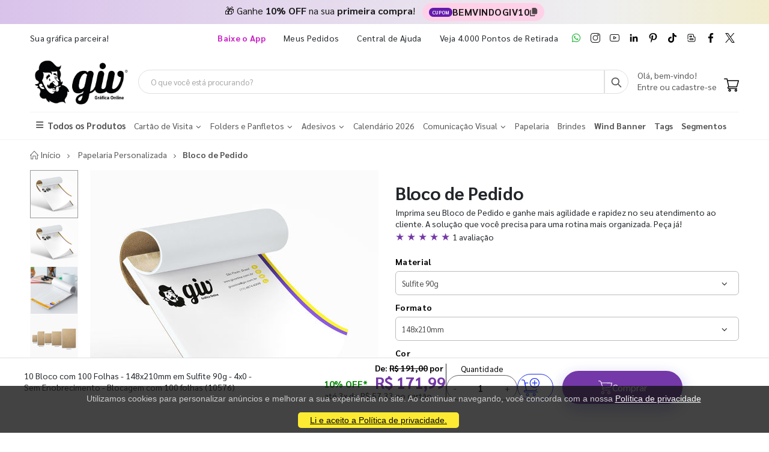

--- FILE ---
content_type: text/html; charset=utf-8
request_url: https://www.givonline.com.br/produto/bloco-de-pedido
body_size: 23367
content:
<!DOCTYPE html><html lang=pt><head><meta charset=utf-8><meta name=mobile-web-app-capable content=yes><meta name=apple-mobile-web-app-status-bar-style content=black><link rel="shortcut icon" href=/icones/132/favicon.png type=image/x-icon><link rel=manifest href=/icones/132/manifest.webmanifest><link rel=apple-touch-icon href=/icones/132/apple-touch-icon.png><link rel=apple-touch-icon sizes=57x57 href=/icones/132/apple-touch-icon-57x57.png><link rel=apple-touch-icon sizes=72x72 href=/icones/132/apple-touch-icon-72x72.png><link rel=apple-touch-icon sizes=76x76 href=/icones/132/apple-touch-icon-76x76.png><link rel=apple-touch-icon sizes=114x114 href=/icones/132/apple-touch-icon-114x114.png><link rel=apple-touch-icon sizes=120x120 href=/icones/132/apple-touch-icon-120x120.png><link rel=apple-touch-icon sizes=144x144 href=/icones/132/apple-touch-icon-144x144.png><link rel=apple-touch-icon sizes=152x152 href=/icones/132/apple-touch-icon-152x152.png><link rel=apple-touch-icon sizes=180x180 href=/icones/132/apple-touch-icon-180x180.png><link rel=apple-touch-icon-precomposed sizes=57x57 href=/icones/132/apple-touch-icon-57x57.png><link rel=apple-touch-icon-precomposed sizes=114x114 href=/icones/132/apple-touch-icon-114x114.png><link rel=apple-touch-icon-precomposed sizes=72x72 href=/icones/132/apple-touch-icon-72x72.png><link rel=apple-touch-icon-precomposed sizes=144x144 href=/icones/132/apple-touch-icon-144x144.png><link rel=apple-touch-icon-precomposed sizes=120x120 href=/icones/132/apple-touch-icon-120x120.png><link rel=apple-touch-icon-precomposed sizes=76x76 href=/icones/132/apple-touch-icon-76x76.png><link rel=apple-touch-icon-precomposed sizes=152x152 href=/icones/132/apple-touch-icon-152x152.png><link rel=icon type=image/png href=/icones/132/favicon.png><link rel=icon type=image/svg+xml href=/icones/132/favicon.svg><link rel=icon type=image/png href=/icones/132/favicon-96x96.png sizes=96x96><link rel=icon type=image/png href=/icones/132/favicon-128.png sizes=128x128><link rel=icon type=image/png href=/icones/132/favicon-196x196.png sizes=196x196><link rel=icon type=image/png sizes=192x192 href=/icones/132/android-icon-192x192.png><meta name=application-name content="GIV Online"><meta name=theme-color content=#ffffff><meta name=msapplication-TileColor content=#FFF><meta name=msapplication-TileImage content=/icones/132/mstile-144x144.png><meta name=msapplication-square70x70logo content=/icones/132/mstile-70x70.png><meta name=msapplication-square150x150logo content=/icones/132/mstile-150x150.png><meta name=msapplication-wide310x150logo content=/icones/132/mstile-310x150.png><meta name=msapplication-square310x310logo content=/icones/132/mstile-310x310.png><title>Bloco de Pedido | GIV Online</title><meta property=product:price:currency content=BRL><meta property=og:availability content="in stock"><meta property=product:retailer_item_id content=10576><meta property=product:price:amount content=171.99><script async src="https://www.googletagmanager.com/gtag/js?id=G-EM6RCT0CS2"></script><script>window.dataLayer=window.dataLayer||[];function gtag(){dataLayer.push(arguments);}
gtag('js',new Date());gtag('config','G-EM6RCT0CS2');</script><script>(function(w,d,s,l,i){w[l]=w[l]||[];w[l].push({'gtm.start':new Date().getTime(),event:'gtm.js'});var f=d.getElementsByTagName(s)[0],j=d.createElement(s),dl=l!='dataLayer'?'&l='+l:'';j.async=true;j.src='https://www.googletagmanager.com/gtm.js?id='+i+dl;f.parentNode.insertBefore(j,f);})(window,document,'script','dataLayer','GTM-NCV5X3V');</script><link rel=preconnect href=https://fonts.googleapis.com><link rel=preconnect href=https://fonts.gstatic.com crossorigin><link href="https://fonts.googleapis.com/css?family=Sarabun:400,700&amp;display=swap" rel=stylesheet><link rel=stylesheet href=https://cdnjs.cloudflare.com/ajax/libs/font-awesome/6.4.0/css/all.min.css integrity="sha512-iecdLmaskl7CVkqkXNQ/ZH/XLlvWZOJyj7Yy7tcenmpD1ypASozpmT/E0iPtmFIB46ZmdtAc9eNBvH0H/ZpiBw==" crossorigin=anonymous referrerpolicy=no-referrer><link rel=stylesheet href=https://cdn.jsdelivr.net/npm/bootstrap@4.4.1/dist/css/bootstrap.min.css integrity=sha384-Vkoo8x4CGsO3+Hhxv8T/Q5PaXtkKtu6ug5TOeNV6gBiFeWPGFN9MuhOf23Q9Ifjh crossorigin=anonymous><link rel=stylesheet href=/lib/jquery-toast-plugin/jquery.toast.min.css><link rel=stylesheet href="/assets/css/site-giv.min.css?v=fIumi60FbLh3jR2oi9nEV8t3W-lA2SlSuu6YqDnbv2U"><link rel=stylesheet href=/lib/jquery.bootstrap-touchspin/jquery.bootstrap-touchspin.min.css><link rel=stylesheet href="/css/produto-geral.css?v=H0nORWm1ftKFSHDYHi85Y8c9mxPBsxSIgOIhPF6Gji8"><meta name=viewport content="width=device-width, initial-scale=1"><meta name=format-detection content="telephone=no"><meta name=description content="Imprima seu Bloco de Pedido e ganhe mais agilidade e rapidez no seu atendimento ao cliente. A solução que você precisa para uma rotina mais organizada. Peça já!"><meta property=og:url content="https://www.givonline.com.br/produto/bloco-de-pedido?id=10576"><meta property=og:title content="Bloco de Pedido"><meta property=og:description content="Imprima seu Bloco de Pedido e ganhe mais agilidade e rapidez no seu atendimento ao cliente. A solução que você precisa para uma rotina mais organizada. Peça já!"><meta property=og:image content=https://wbl.blob.core.windows.net/img/sku/132/10576/10-bloco-com-100-folhas-148x210mm-em-sulfite-90g-4x0-sem-enobrecimento-blocagem-com-100-folhas_10576.webp><meta property=og:image:alt content="Bloco de Pedido"><meta property=og:type content=website><meta name=robots content=index><meta name=googlebot content=index><meta name=kdt:page><script>!function(f,b,e,v,n,t,s){if(f.fbq)return;n=f.fbq=function(){n.callMethod?n.callMethod.apply(n,arguments):n.queue.push(arguments)};if(!f._fbq)f._fbq=n;n.push=n;n.loaded=!0;n.version='2.0';n.queue=[];t=b.createElement(e);t.async=!0;t.src=v;s=b.getElementsByTagName(e)[0];s.parentNode.insertBefore(t,s)}(window,document,'script','https://connect.facebook.net/en_US/fbevents.js');</script><body><script src=//cdn.pn.vg/sites/608b2f29-ba1c-4650-bb58-cda39f56ae97.js async></script><noscript><iframe src="https://www.googletagmanager.com/ns.html?id=GTM-NCV5X3V" height=0 width=0 style=display:none;visibility:hidden title="Google Tag Manager"></iframe></noscript><div class=page-wrapper><div class=alerta-home><style>.topbar-promo{width:100%;padding:5px 12px;text-align:center;font-family:'Sarabun',sans-serif;font-size:16px;color:#1a1a1a;background:linear-gradient( 270deg,#ffdd00,#efefef,#c59ae7,#efefef,#ffdd00 );background-size:600% 600%;animation:gradientMove 10s ease infinite}.topbar-promo p{margin:0;display:flex;justify-content:center;align-items:center;gap:8px;flex-wrap:wrap}.coupon-box{display:inline-flex;align-items:center;gap:6px;padding:3px 11px;border-radius:999px;background:#ffd1e8;font-family:'Sarabun',sans-serif;font-size:15px;color:#1a1a1a;cursor:pointer;transition:transform 0.2s ease}.coupon-box:hover{transform:scale(1.03)}.coupon-label{background:#651bac;color:#fff;font-size:8px;font-weight:600;padding:2px 5px;border-radius:999px;letter-spacing:0.4px;text-transform:uppercase}.coupon-code{font-weight:800;white-space:nowrap}.coupon-icon{width:14px;height:14px;display:inline-flex;align-items:center;opacity:0.75;transition:opacity 0.2s ease,transform 0.2s ease}.coupon-icon svg{width:100%;height:100%;fill:currentColor}.coupon-box:hover .coupon-icon{opacity:1;transform:scale(1.1)}.copied{background:#d1ffd9 !important}@keyframes gradientMove{0%{background-position:0 50%}50%{background-position:100% 50%}100%{background-position:0 50%}}</style><div class=topbar-promo><span class=giv-emoji>🎁</span> Ganhe <strong>10% OFF</strong> na sua <b>primeira compra</b>!&nbsp;&nbsp; <span class=coupon-box id=coupon> <span class=coupon-label>CUPOM</span> <span class=coupon-code>BEMVINDOGIV10</span> <span class=coupon-icon> <svg xmlns=http://www.w3.org/2000/svg viewBox="0 0 448 512"><path d="M192 0c-35.3 0-64 28.7-64 64l0 256c0 35.3 28.7 64 64 64l192 0c35.3 0 64-28.7 64-64l0-200.6c0-17.4-7.1-34.1-19.7-46.2L370.6 17.8C358.7 6.4 342.8 0 326.3 0L192 0zM64 128c-35.3 0-64 28.7-64 64L0 448c0 35.3 28.7 64 64 64l192 0c35.3 0 64-28.7 64-64l0-16-64 0 0 16-192 0 0-256 16 0 0-64-16 0z"></path></svg> </span> </span></div><script>const coupon=document.getElementById('coupon');const couponCode='BEMVINDOGIV10';coupon.addEventListener('click',()=>{navigator.clipboard.writeText(couponCode);coupon.classList.add('copied');setTimeout(()=>{coupon.classList.remove('copied');},1200);});</script></div><header class=header id=header-main><div class=header-top><div class=container><div class="header-left d-none d-sm-block"><p class=top-message>Sua gráfica parceira!</div><div class="header-right header-dropdowns ml-0 ml-sm-auto w-sm-100"><div class="header-dropdown dropdown-expanded d-none d-lg-block mr-4"><a href=#>Links</a><div class=header-menu><ul><li><a href=/baixe-o-app name=popover data-img=https://wbl.blob.core.windows.net/img/apps/qrcode_app_givonline.png> <span style=color:#cb21c6 class=font-weight-bold> Baixe o App </span> </a><li><a href=/meus-pedidos>Meus Pedidos </a><li><a href=/duvidas-frequentes target=_blank rel=noopener>Central de Ajuda</a><li><a href=/balcoes-de-retirada>Veja 4.000 Pontos de Retirada</a></ul></div></div><div class="social-icons icons-social"><a href=https://wa.me/551146746306 rel=noopener class="social-icon social-whatsapp icon-header" target=_blank title=WhatsApp> <img src=https://wbl.blob.core.windows.net/public/icon-whatsapp.png class=whatsapp width=16 height=16 alt=WhatsApp title=WhatsApp> </a> <a href="https://www.instagram.com/graficagivonline/" rel=noopener class="social-icon social-instagram icon-header" target=_blank title=Instagram> <img src=https://wbl.blob.core.windows.net/public/icon-instagram.png width=16 height=16 alt=Instagram title=Instagram> </a> <a href=https://www.youtube.com/channel/UCIbN0Hxr8vdrfvycCZ58JWQ rel=noopener class="social-icon social-youtube icon-header" target=_blank title=YouTube> <img src=https://wbl.blob.core.windows.net/public/icon-youtube.png width=16 height=16 alt=Youtube title=YouTube> </a> <a href="https://www.linkedin.com/company/giv-online/" rel=noopener class="social-icon social-linkedin icon-header" target=_blank title=LinkedIn> <img src=https://wbl.blob.core.windows.net/public/icon-linkedin.png width=16 height=16 alt=Linkedin title=LinkedIn> </a> <a href=https://br.pinterest.com/graficagivonline rel=noopener class="social-icon social-pinterest icon-header" target=_blank title=Pinterest> <img src=https://wbl.blob.core.windows.net/public/icon-pinterest.png width=16 height=16 alt=Pinterest title=Pinterest> </a> <a href=https://www.tiktok.com/@graficagivonline rel=noopener class="social-icon social-tiktok icon-header" target=_blank title=TikTok> <img src=https://wbl.blob.core.windows.net/public/icon-tik-tok.png width=16 height=16 alt=TikTok title=TikTok> </a> <a href=/blog class="social-icon social-blog icon-header" target=_blank title=Blog> <img src=https://wbl.blob.core.windows.net/public/icon-blog.png width=16 height=16 alt=Blog title=Blog> </a> <a href=https://www.facebook.com/givonline rel=noopener class="social-icon social-facebook icon-header" target=_blank title=Facebook> <img src=https://wbl.blob.core.windows.net/public/icon-facebook.png width=16 height=16 alt=Facebook title=Facebook> </a> <a href=https://twitter.com/givonline rel=noopener class="social-icon social-twitter icon-header" target=_blank title=Twitter> <img src=https://wbl.blob.core.windows.net/public/icon-twitter.png width=16 height=16 alt=Twitter title=Twitter> </a></div></div></div></div><div class=header-middle id=header-middle><div class=container><div class="header-left w-auto pl-0"><button class="mobile-menu-toggler text-primary mr-2" type=button title=Menu> <i class=icon-menu></i> </button> <a href="/" class=logo-giv> <img src=https://wbl.blob.core.windows.net/public/logo-giv-online-black.png width=170 height=50 alt="Logo GIV Online" title="Logo GIV Online"> </a></div><div class="header-middle w-lg-max pr-4"><div class="header-icon header-icon header-search header-search-inline header-search-category w-lg-max"><a href=# class=search-toggle role=button title=Buscar> <i class=icon-search-3></i> </a><div class=header-search-wrapper><input type=search class=form-control name=input-query id=input-query placeholder="O que você está procurando?" required> <button class="btn icon-search-3 p-0" type=submit id=btn_search name=Buscar aria-label=Busca></button></div><div class=box-query><div class=row><div class="col-md-12 w-100"><div id=loader-busca class=bounce-loader><div class=bounce1></div><div class=bounce2></div><div class=bounce3></div></div></div></div><div id=box-result-pesquisa></div><div id=termos-mais-buscados-container></div></div></div></div><div class="header-right w-auto align-items-end"><div nao-autenticado class="header-icon p-0 pb-1"><div class="login-box-content d-block"><span class=text-body> Olá, bem-vindo! </span><p><a href=/login> <span class=text-body> Entre ou cadastre-se </span> </a></div></div><div class="dropdown cart-dropdown"><a href=/carrinho class="dropdown-toggle dropdown-arrow d-flex pb-1" aria-haspopup=true aria-expanded=false data-display=static aria-label=Carrinho> <img src=https://wbl.blob.core.windows.net/public/icon-carrinho.svg width=25 height=25 alt=Carrinho title=Carrinho> <span id=cart_count class="cart-count badge-circle d-none">0</span> </a></div></div></div></div><div class=header-bottom><div class=container><nav class=menu-novo><ul><li class=departamento-menu><a href=# data-id=-2 class=all-departamentos> <span> <i class="fas fa-bars" aria-hidden=true></i> Todos os Produtos </span> </a><div class="menu-novo-items todos" data-id=-2></div><li class=departamento-menu><a href=# data-id=1 class=departamentos> <span> Cart&#xE3;o de Visita <i class="fas fa-chevron-down" aria-hidden=true></i> </span> </a><div class=menu-novo-items data-id=1></div><li class=departamento-menu><a href=# data-id=2 class=departamentos> <span> Folders e Panfletos <i class="fas fa-chevron-down" aria-hidden=true></i> </span> </a><div class=menu-novo-items data-id=2></div><li class=departamento-menu><a href=# data-id=3 class=departamentos> <span> Adesivos <i class="fas fa-chevron-down" aria-hidden=true></i> </span> </a><div class=menu-novo-items data-id=3></div><li class=departamento-menu><a href=/lp/calendario-2026 data-id=4> <span> Calend&#xE1;rio 2026 </span> </a><div class=menu-novo-items data-id=4></div><li class=departamento-menu><a href=# data-id=13 class=departamentos> <span> Comunica&#xE7;&#xE3;o Visual <i class="fas fa-chevron-down" aria-hidden=true></i> </span> </a><div class=menu-novo-items data-id=13></div><li class=departamento-menu><a href=/papelaria-personalizada data-id=11> <span> Papelaria </span> </a><div class=menu-novo-items data-id=11></div><li class=departamento-menu><a href=/brindes data-id=5> <span> Brindes </span> </a><div class=menu-novo-items data-id=5></div><li class=departamento-menu><a href=/lp/wind-banner> <span class=font-weight-bold> Wind Banner </span> </a><li class=departamento-menu><a href=/lp/tags-personalizadas> <span class=font-weight-bold> Tags </span> </a><li class=departamento-menu><a href=/lp/segmentos> <span class=font-weight-bold> Segmentos </span> </a></ul></nav></div></div></header><div id=box-modal></div><main class=main><script>window.dataLayer=window.dataLayer||[];window.dataLayer.push({"event":"view_item","ecommerce":{"currency":"BRL","value":171.99,"items":[{"item_id":"10576","item_name":"10 Bloco com 100 Folhas - 148x210mm em Sulfite 90g - 4x0 - Sem Enobrecimento - Blocagem com 100 folhas","item_category":"Bloco de Pedido","price":171.99,"item_brand":"GIV Online"}]},"value":171.99,"items":[{"id":"10576","google_business_vertical":"retail"}]});</script><script type=application/ld+json>{"@context":"https://schema.org/","@type":"Product","name":"Bloco de Pedido","image":["https://wbl.blob.core.windows.net/img/sku/132/10576/10-bloco-com-100-folhas-148x210mm-em-sulfite-90g-4x0-sem-enobrecimento-blocagem-com-100-folhas_10576.webp","https://wbl.blob.core.windows.net/img/sku/132/10576/10-bloco-com-100-folhas-148x210mm-em-sulfite-90g-4x0-sem-enobrecimento-blocagem-com-100-folhas_10576_994.png","https://wbl.blob.core.windows.net/img/sku/132/10576/10-bloco-com-100-folhas-148x210mm-em-sulfite-90g-4x0-sem-enobrecimento-blocagem-com-100-folhas_10576_305.png","https://wbl.blob.core.windows.net/img/sku/132/10576/10-bloco-com-100-folhas-148x210mm-em-sulfite-90g-4x0-sem-enobrecimento-blocagem-com-100-folhas_10576.png","https://wbl.blob.core.windows.net/img/sku/132/10576/10-bloco-com-100-folhas-148x210mm-em-sulfite-90g-4x0-sem-enobrecimento-blocagem-com-100-folhas_10576-2.png"],"description":"Imprima seu Bloco de Pedido e ganhe mais agilidade e rapidez no seu atendimento ao cliente. A solução que você precisa para uma rotina mais organizada. Peça já! 10576 - 10 Bloco com 100 Folhas - 148x210mm em Sulfite 90g - 4x0 - Sem Enobrecimento - Blocagem com 100 folhas","sku":10576,"brand":{"@type":"Brand","name":"GIV Online"},"offers":{"@type":"Offer","priceCurrency":"BRL","price":"171.99","availability":"https://schema.org/InStock","url":"https://www.givonline.com.br/produto/bloco-de-pedido?id=10576"},"review":[{"@type":"Review","author":{"@type":"Person","name":"Francie********"},"datePublished":"2025-07-01","reviewBody":"Impressão perfeita!!","reviewRating":{"@type":"Rating","ratingValue":5,"bestRating":5,"worstRating":1}}],"aggregateRating":{"@type":"AggregateRating","ratingValue":"5","reviewCount":1}}</script><script type=application/ld+json>{"@context":"https://schema.org/","@type":"Service","name":"Designer Profissional","description":"Criação profissional de arte para seu material gráfico.","provider":{"@type":"Organization","name":"GIV Online"},"serviceType":"Designer Profissional","offers":{"@type":"Offer","price":"29.99","priceCurrency":"BRL","availability":"https://schema.org/InStock","url":"/criacao-de-arte"}}</script><script type=application/ld+json>{"@context":"https://schema.org/","@type":"Service","name":"Checagem Profissional","description":"Checagem profissional do seu arquivo antes da produção.","provider":{"@type":"Organization","name":"GIV Online"},"serviceType":"Checagem Profissional","offers":{"@type":"Offer","price":"16.99","priceCurrency":"BRL","availability":"https://schema.org/InStock","url":"/checagem-profissional"}}</script><div typeof=schema:Product><div rel=schema:review><div typeof=schema:Review><div rel=schema:reviewRating><div typeof=schema:Rating><div property=schema:ratingValue content=5></div><div property=schema:bestRating content=5></div></div></div><div rel=schema:author><div typeof=schema:Person><div property=schema:name content="Franciele Souza Rodrigues Belinelli"></div></div></div></div></div><div rel=schema:aggregateRating><div typeof=schema:AggregateRating><div property=schema:reviewCount content=1></div><div property=schema:ratingValue content=5></div></div></div><div rel=schema:image resource=https://wbl.blob.core.windows.net/img/sku/132/10576/10-bloco-com-100-folhas-148x210mm-em-sulfite-90g-4x0-sem-enobrecimento-blocagem-com-100-folhas_10576.webp></div><div property=schema:name content="Bloco de Pedido"></div><div property=schema:description content="Imprima seu Bloco de Pedido e ganhe mais agilidade e rapidez no seu atendimento ao cliente. A solução que você precisa para uma rotina mais organizada. Peça já!"></div><div rel=schema:brand><div typeof=schema:Brand><div property=schema:name content="GIV Online"></div></div></div><div rel=schema:offers><div typeof=schema:Offer><div property=schema:price content=171.99></div><div property=schema:availability content=https://schema.org/InStock></div><div property=schema:priceCurrency content=BRL></div><div property=schema:priceValidUntil datatype=xsd:date content=2026-04-25></div><link property=schema:url href="https://www.givonline.com.br/produto/bloco-de-pedido?id=10576"></div></div><div property=schema:sku content=10576></div></div><div id=produtoGeral><div class=container><nav aria-label=breadcrumb class=breadcrumb-nav><ol class=breadcrumb itemscope itemtype=https://schema.org/BreadcrumbList><li class=breadcrumb-item itemprop=itemListElement itemscope itemtype=https://schema.org/ListItem><a href="/" title="Home page" itemprop=item> <i class=icon-home></i> <span itemprop=name>Início</span> <span class=sr-only>Início</span> </a><meta itemprop=position content=1><li class=breadcrumb-item itemprop=itemListElement itemscope itemtype=https://schema.org/ListItem><a href=https://www.givonline.com.br/papelaria-personalizada itemprop=item> <span itemprop=name>Papelaria Personalizada</span> </a><meta itemprop=item content=https://www.givonline.com.br/papelaria-personalizada><meta itemprop=position content=2><li class="breadcrumb-item active" itemprop=itemListElement itemscope itemtype=https://schema.org/ListItem><span itemprop=name>Bloco de Pedido</span><meta itemprop=item content=https://www.givonline.com.br/produto/bloco-de-pedido><meta itemprop=position content=3></ol></nav></div><div class=produtoGeral-page><form method=post id=formProduto class=mb-0><input type=hidden name=ProdutoId id=ProdutoId value=10576> <input type=hidden name=Quantidade value=1> <input type=hidden name=Largura value=0> <input type=hidden name=Altura value=0> <input type=hidden name=VariacaoCorId id=VariacaoCorId> <input type=hidden name=FlagChecagemProfissional id=FlagChecagemProfissional value=false> <input type=hidden id=ValorChecagemProfissional name=ValorChecagemProfissional value=16,99> <input type=hidden id=ChecagemProfissionalId name=ChecagemProfissionalId value=2> <input type=hidden name=FlagCriacaoArte id=FlagCriacaoArte value=false> <input type=hidden id=CriacaoArteId name=CriacaoArteId value=1> <input type=hidden id=ValorCriacaoArte name=ValorCriacaoArte value=29,99> <input type=hidden id=GrupoSku name=GrupoSku value="Bloco de Pedido"> <input type=hidden id=GrupoSkuId name=GrupoSkuId value=1933> <input type=hidden id=FlagAceiteRegulamentoCriacaoArte name=FlagAceiteRegulamentoCriacaoArte value=false> <input type=hidden id=NumeroAcabamentosObrigatorios value=0><div class=container><div class="lock-section row"><div class="col-12 col-md-6"><div class=lock-img-sticky><div class=row><div class=col-md-2><div class=product-thumbs id=product-thumbs><div class="product-thumb active" data-type=imagem data-src=https://wbl.blob.core.windows.net/cdn/132/10-bloco-com-100-folhas-148x210mm-em-sulfite-90g-4x0-sem-enobrecimento-blocagem-com-100-folhas-412850.webp><img width=80 height=80 src=https://wbl.blob.core.windows.net/cdn/132/10-bloco-com-100-folhas-148x210mm-em-sulfite-90g-4x0-sem-enobrecimento-blocagem-com-100-folhas-412850.webp alt="Bloco com 100 Folhas" title="Bloco com 100 Folhas"></div><div class=product-thumb data-type=imagem data-src=https://wbl.blob.core.windows.net/cdn/132/10-bloco-com-100-folhas-148x210mm-em-sulfite-90g-4x0-sem-enobrecimento-blocagem-com-100-folhas-410410.png><img width=80 height=80 src=https://wbl.blob.core.windows.net/cdn/132/10-bloco-com-100-folhas-148x210mm-em-sulfite-90g-4x0-sem-enobrecimento-blocagem-com-100-folhas-410410.png alt="Bloco com 100 Folhas" title="Bloco com 100 Folhas"></div><div class=product-thumb data-type=imagem data-src=https://wbl.blob.core.windows.net/cdn/132/10-bloco-com-100-folhas-148x210mm-em-sulfite-90g-4x0-sem-enobrecimento-blocagem-com-100-folhas-410463.png><img width=80 height=80 src=https://wbl.blob.core.windows.net/cdn/132/10-bloco-com-100-folhas-148x210mm-em-sulfite-90g-4x0-sem-enobrecimento-blocagem-com-100-folhas-410463.png alt="Bloco com 100 Folhas" title="Bloco com 100 Folhas"></div><div class=product-thumb data-type=imagem data-src=https://wbl.blob.core.windows.net/cdn/132/10-bloco-com-100-folhas-148x210mm-em-sulfite-90g-4x0-sem-enobrecimento-blocagem-com-100-folhas-411426.png><img width=80 height=80 src=https://wbl.blob.core.windows.net/cdn/132/10-bloco-com-100-folhas-148x210mm-em-sulfite-90g-4x0-sem-enobrecimento-blocagem-com-100-folhas-411426.png alt="Bloco com 100 Folhas" title="Bloco com 100 Folhas"></div><div class=product-thumb data-type=imagem data-src=https://wbl.blob.core.windows.net/cdn/132/10-bloco-com-100-folhas-148x210mm-em-sulfite-90g-4x0-sem-enobrecimento-blocagem-com-100-folhas-413951.png><img width=80 height=80 src=https://wbl.blob.core.windows.net/cdn/132/10-bloco-com-100-folhas-148x210mm-em-sulfite-90g-4x0-sem-enobrecimento-blocagem-com-100-folhas-413951.png alt="Bloco com 100 Folhas" title="Bloco com 100 Folhas"></div></div></div><div class=col-md-10><div class=product-image id=product-main-media><img src=https://wbl.blob.core.windows.net/cdn/132/10-bloco-com-100-folhas-148x210mm-em-sulfite-90g-4x0-sem-enobrecimento-blocagem-com-100-folhas-412850.webp alt="Bloco com 100 Folhas" title="Bloco com 100 Folhas" width=500 height=500 id=main-img fetchpriority=high></div><div class=row-cards-infos><div class=card-infos><a href=/lp/producao-no-mesmo-dia target=_blank aria-label="Saiba mais sobre produção no mesmo dia" title="Saiba mais sobre produção no mesmo dia"><div class=card-with-img><img src=https://wbl.blob.core.windows.net/img/images/icone-agil.svg alt="Vantagens enviando seu arquivo até as 22h" width=60 height=49><div class=infos-card><p>&#x2B; Agilidade no pedido?<div>Arquivo aprovado at&#xE9; &#xE0;s 22h, seu pedido entra em produ&#xE7;&#xE3;o no mesmo dia!</div></div></div></a></div><div class=card-infos><a href=/giv-coins target=_blank aria-label="Conheça o programa de pontos da GIV Online" title="Conheça o programa de pontos da GIV Online"><div class=card-with-img><img src=https://wbl.blob.core.windows.net/img/images/icone-pontos-coins.svg alt="Programa de pontos da GIV Online" width=60 height=49><div class=infos-card><p>Acumule GIV Coins!<div>Quanto mais voc&#xEA; compra, mais voc&#xEA; ganha cupons exclusivos! Cadastre-se no nosso Clube de Vantagens!</div></div></div></a></div></div></div></div></div></div><div class="col-12 col-md-6"><div class="lock-content product-single-details"><h1 class=product-title>Bloco de Pedido</h1><p class=mb-0>Imprima seu Bloco de Pedido e ganhe mais agilidade e rapidez no seu atendimento ao cliente. A solu&#xE7;&#xE3;o que voc&#xEA; precisa para uma rotina mais organizada. Pe&#xE7;a j&#xE1;!<div class="avaliacoes scroll-to-reviews" tabindex=0 role=button aria-label="Ir para avaliações" title="Ver todas as avaliações" style=cursor:pointer><span class="text-padrao font-larger">★ ★ ★ ★ ★ </span> <span>1 avaliação</span></div><div class=mt-2><div class=selects-produto><label for=material-select>Material</label><div class=select-custom><select class=form-control id=material-select data-type=Material onchange=trocarProdutoPorUrl(this.value)><option value="/produto/bloco-de-pedido?id=10328"> 1&#xAA; Via Branca - 2&#xAA; Via Amarela 53g <option value="/produto/bloco-de-pedido?id=49111"> Sulfite 75g <option value="/produto/bloco-de-pedido?id=10570" selected> Sulfite 90g </select></div><div style=display:none aria-hidden=true><a href="/produto/bloco-de-pedido?id=10328" title="Ver produto no Material 1ª Via Branca - 2ª Via Amarela 53g" tabindex=-1>1&#xAA; Via Branca - 2&#xAA; Via Amarela 53g</a> <a href="/produto/bloco-de-pedido?id=49111" title="Ver produto no Material Sulfite 75g" tabindex=-1>Sulfite 75g</a> <a href="/produto/bloco-de-pedido?id=10570" title="Ver produto no Material Sulfite 90g" tabindex=-1>Sulfite 90g</a></div><label for=formato-select>Formato</label><div class=select-custom><select class=form-control id=formato-select data-type=Formato onchange=trocarProdutoPorUrl(this.value)><option value="/produto/bloco-de-pedido?id=10584"> 74x105mm <option value="/produto/bloco-de-pedido?id=10572"> 105x148mm <option value="/produto/bloco-de-pedido?id=10576" selected> 148x210mm <option value="/produto/bloco-de-pedido?id=10580"> 210x297mm </select></div><div style=display:none aria-hidden=true><a href="/produto/bloco-de-pedido?id=10584" title="Ver produto no Formato 74x105mm" tabindex=-1>74x105mm</a> <a href="/produto/bloco-de-pedido?id=10572" title="Ver produto no Formato 105x148mm" tabindex=-1>105x148mm</a> <a href="/produto/bloco-de-pedido?id=10576" title="Ver produto no Formato 148x210mm" tabindex=-1>148x210mm</a> <a href="/produto/bloco-de-pedido?id=10580" title="Ver produto no Formato 210x297mm" tabindex=-1>210x297mm</a></div><span>Cor</span><div class=btn-group role=group aria-label=Cor><button type=button class="btn active no-pointer" title="Ver produto com Cor 4x0 - Colorido Frente" aria-current="&#34;true&#34;" disabled> 4x0 - Colorido Frente </button></div><div style=display:none aria-hidden=true><a href="/produto/bloco-de-pedido?id=10576" title="Ver produto no Cor 4x0 - Colorido Frente" tabindex=-1>4x0 - Colorido Frente</a></div><span>Enobrecimento</span><div class=btn-group role=group aria-label=Enobrecimento><button type=button class="btn active no-pointer" title="Ver produto com Enobrecimento Sem Enobrecimento" aria-current="&#34;true&#34;" disabled> Sem Enobrecimento </button></div><div style=display:none aria-hidden=true><a href="/produto/bloco-de-pedido?id=10576" title="Ver produto no Enobrecimento Sem Enobrecimento" tabindex=-1>Sem Enobrecimento</a></div><span>Acabamento</span><div class=btn-group role=group aria-label=Acabamento><button type=button class="btn active no-pointer" title="Ver produto com Acabamento Blocagem com 100 folhas" aria-current="&#34;true&#34;" disabled> Blocagem com 100 folhas </button></div><div style=display:none aria-hidden=true><a href="/produto/bloco-de-pedido?id=10576" title="Ver produto no Acabamento Blocagem com 100 folhas" tabindex=-1>Blocagem com 100 folhas</a></div><div id=box-acabamentos-adicionais><div id=box-valida-acabamento></div><span>Gostaria de adicionar um acabamento extra?</span><div class=acabamentos-wrapper><div class=acabamentos-grid><label class=acabamento-box> <input type=checkbox name=AcabamentosAdicionaisSelecionados[0].AcabamentoId value=1068 class="form-check-input acab-adicional" data-id=1068 data-index=0 data-valida=False> <span class=acabamento-label> 1 Numera&#xE7;&#xE3;o <span class=prazo>(+ 2 dias)</span> <a href=# data-img="https://wbl.blob.core.windows.net/img/img_1 Numeração_1068_706.png" aria-label="Instruções dos acabamentos" class="popover-instrucoes-acabamento ml-1"> <i class="far fa-question-circle text-muted"></i> </a> <span class=preco>+ R$ 43,00</span> </span> </label> <input type=hidden name=AcabamentosAdicionaisSelecionados[0].Altura id=hidden_altura_0 value=0> <input type=hidden name=AcabamentosAdicionaisSelecionados[0].Largura id=hidden_largura_0 value=0> <label class=acabamento-box> <input type=checkbox name=AcabamentosAdicionaisSelecionados[1].AcabamentoId value=1250 class="form-check-input acab-adicional" data-id=1250 data-index=1 data-valida=False> <span class=acabamento-label> 2 Numera&#xE7;&#xF5;es <span class=prazo>(+ 2 dias)</span> <a href=# data-img="https://wbl.blob.core.windows.net/img/img_2 Numerações_1250_837.png" aria-label="Instruções dos acabamentos" class="popover-instrucoes-acabamento ml-1"> <i class="far fa-question-circle text-muted"></i> </a> <span class=preco>+ R$ 63,00</span> </span> </label> <input type=hidden name=AcabamentosAdicionaisSelecionados[1].Altura id=hidden_altura_1 value=0> <input type=hidden name=AcabamentosAdicionaisSelecionados[1].Largura id=hidden_largura_1 value=0> <label class=acabamento-box> <input type=checkbox name=AcabamentosAdicionaisSelecionados[2].AcabamentoId value=1074 class="form-check-input acab-adicional" data-id=1074 data-index=2 data-valida=False> <span class=acabamento-label> Grampo <span class=prazo>(+ 1 dia)</span> <span class=preco>+ R$ 43,00</span> </span> </label> <input type=hidden name=AcabamentosAdicionaisSelecionados[2].Altura id=hidden_altura_2 value=0> <input type=hidden name=AcabamentosAdicionaisSelecionados[2].Largura id=hidden_largura_2 value=0> <label class=acabamento-box> <input type=checkbox name=AcabamentosAdicionaisSelecionados[3].AcabamentoId value=1002 class="form-check-input acab-adicional" data-id=1002 data-index=3 data-valida=True> <span class=acabamento-label> Refile Tamanho Menor <small class="dimensao-acabamento text-muted" data-id=1002></small> <span class=prazo>(+ 1 dia)</span> <a href=# data-img="https://wbl.blob.core.windows.net/img/img_Refile Tamanho Menor_1002_480.png" aria-label="Instruções dos acabamentos" class="popover-instrucoes-acabamento ml-1"> <i class="far fa-question-circle text-muted"></i> </a> <span class=preco>+ R$ 13,00</span> </span> </label> <input type=hidden name=AcabamentosAdicionaisSelecionados[3].Altura id=hidden_altura_3 value=0> <input type=hidden name=AcabamentosAdicionaisSelecionados[3].Largura id=hidden_largura_3 value=0> <label class=acabamento-box> <input type=checkbox name=AcabamentosAdicionaisSelecionados[4].AcabamentoId value=1067 class="form-check-input acab-adicional" data-id=1067 data-index=4 data-valida=False> <span class=acabamento-label> Serrilha <span class=prazo>(+ 1 dia)</span> <a href=# data-img=https://wbl.blob.core.windows.net/img/img_Serrilha_1067_527.png aria-label="Instruções dos acabamentos" class="popover-instrucoes-acabamento ml-1"> <i class="far fa-question-circle text-muted"></i> </a> <span class=preco>+ R$ 43,00</span> </span> </label> <input type=hidden name=AcabamentosAdicionaisSelecionados[4].Altura id=hidden_altura_4 value=0> <input type=hidden name=AcabamentosAdicionaisSelecionados[4].Largura id=hidden_largura_4 value=0></div></div></div><div class="alert alert-danger mt-1 font-small d-none" id=error></div><span class="mt-1 text-dark">Escolha a quantidade</span><table class="table table-bordered table-hover" id=table-variacoes><thead><tr class=header-table><th scope=col>Quantidade<th scope=col>Valor por unidade<th scope=col>Valor Total<tbody><tr class="table-row cursor-pointer" onclick="trocarProduto('bloco-de-pedido',66684)"><td class=align-middle><div class=form-check><label for=5 class=sr-only> Selecionar 5 unidades </label> <input id=5 type=radio class=mr-2 name=qtd-sku> 5 unidades</div><td class=align-middle><small> R$ 26,60/un</small><td class=align-middle>R$ 132,99<tr class=table-row><td class=align-middle><div class=form-check><label for=10 class=sr-only> Selecionar 10 unidades </label> <input id=10 type=radio class="mr-2 radio_blue" name=qtd-sku value=Preco checked> 10 unidades</div><td class=align-middle><small> R$ 17,20/un</small><td class=align-middle>R$ 171,99<tr class="table-row cursor-pointer" onclick="trocarProduto('bloco-de-pedido',10577)"><td class=align-middle><div class=form-check><label for=25 class=sr-only> Selecionar 25 unidades </label> <input id=25 type=radio class=mr-2 name=qtd-sku> 25 unidades</div><td class=align-middle><small> R$ 12,32/un</small><td class=align-middle>R$ 307,99<tr class="table-row cursor-pointer" onclick="trocarProduto('bloco-de-pedido',10578)"><td class=align-middle><div class=form-check><label for=50 class=sr-only> Selecionar 50 unidades </label> <input id=50 type=radio class=mr-2 name=qtd-sku> 50 unidades</div><td class=align-middle><small> R$ 11,16/un</small><td class=align-middle>R$ 557,99<tr class="table-row cursor-pointer" onclick="trocarProduto('bloco-de-pedido',10579)"><td class=align-middle><div class=form-check><label for=100 class=sr-only> Selecionar 100 unidades </label> <input id=100 type=radio class=mr-2 name=qtd-sku> 100 unidades</div><td class=align-middle><small> R$ 10,54/un</small><td class=align-middle>R$ 1.053,99</table></div><div class="row mt-2" id=servicos-adicionais><div class="col-md-6 col-12"><label class=card-designer-novo itemscope itemtype=https://schema.org/Service> <input type=checkbox id=chk_deslogado class="visually-hidden chk_deslogado" onclick="openModalLogin('/produto/bloco-de-pedido?id=10576')"><div class=card-designer-novo-bar></div><div class=card-designer-novo-content><div class=card-designer-novo-grid><div class=card-designer-novo-imgbox><img src=https://wbl.blob.core.windows.net/img/images/icon_design_giv.svg alt="Designer Profissional" class=card-designer-novo-img width=46 height=46></div><div class=card-designer-novo-titlebox><span class=card-designer-novo-badge>NOVO</span> <span class=card-designer-novo-title>Designer Profissional</span> <span class=card-designer-novo-desc>Não tenho o arquivo, preciso de criação profissional.</span><div class=card-designer-novo-preco>R$ 29,99 <strong>*</strong> <a href=/criacao-de-arte target=_blank aria-label="Saiba mais sobre as regras de criação de arte" class=popover-instrucoes-criacao-arte data-texto="Observação: estão inclusas 2 alterações sem custo. A partir da 3ª alteração, será cobrado o valor de R$ 11,99 por alteração adicional."> <i class="fas fa-info-circle info-preco"></i> </a></div></div></div></div></label></div><div class="col-md-6 col-12"><label class=card-checagem-novo itemscope itemtype=https://schema.org/Service> <input type=checkbox id=chk_deslogado_checagem class="visually-hidden chk_deslogado" onclick="openModalLogin('/produto/bloco-de-pedido?id=10576')"><div class=card-checagem-novo-bar></div><div class=card-checagem-novo-content><div class=card-checagem-novo-grid><div class=card-checagem-novo-imgbox><img src=https://wbl.blob.core.windows.net/img/images/icon_checagem_giv.svg alt="Checagem Profissional" class=card-checagem-novo-img width=46 height=46></div><div class=card-checagem-novo-titlebox><span class=card-checagem-novo-title>Checagem Profissional</span> <span class=card-checagem-novo-desc>Já tenho o arquivo mas quero uma conferência profissional.</span><div class=card-checagem-novo-preco>R$ 16,99 <a href=/checagem-profissional target=_blank title="Saiba mais nosso o nosso serviço de Checagem Profissional"> <i class="fas fa-info-circle info-preco"></i> </a></div></div></div></div></label></div></div><div class=mt-2><h2 class="mb-0 border-bottom">Especificações do Produto</h2><table class="table table-borderless resumo-tabela"><tbody><tr><th scope=row>Prazo de produção<td><strong class=text-blue> 3 dias &#xFA;teis + frete <a href=/lp/frete-e-logistica target=_blank title="Verifique as condições de entrega"> <i class="fas fa-info-circle" aria-hidden=true></i> <span class=sr-only>Verifique as condições de entrega</span> </a> </strong><tr><th scope=row>Material<td>Sulfite 90g<tr><th scope=row>Formato<td>148x210mm<tr><th scope=row>Cor de Impressão<td>4x0 - Colorido Frente<tr><th scope=row>Enobrecimento<td>Sem Enobrecimento<tr><th scope=row>Acabamento<td>Blocagem com 100 folhas<tr><th scope=row>Acabamento Extra<td>Nenhum</table></div><div class=gabarito-card><div class=gabarito-titulo>Utilize o gabarito <button type=button class="btn btn-link p-0" data-toggle=modal data-target=#modalGabarito title="Saiba como utilizar os nossos gabaritos" aria-label="Saiba como utilizar os nossos gabaritos"> <i class="fas fa-info-circle" aria-hidden=true></i> <span class=sr-only>Saiba como utilizar os nossos gabaritos</span> </button></div><div class=gabarito-icones><div class=gabarito-item><a href=https://wbl.blob.core.windows.net/files/gabaritos/bloco-com-100-folhas-148x210mm-4x0-blocagem-com-100-folhas.ai target=_blank title="Download do gabarito Illustrator" rel=noopener aria-label="Download do gabarito Illustrator"><div class=gabarito-icon><img src=https://wbl.blob.core.windows.net/img/images/icone-Illustrator-color.svg alt="Gabarito em formato Illustrator" title="Gabarito em formato Illustrator" height=70 width=70 class=bw-hover></div>Illustrator </a></div><div class=gabarito-item><a href=https://wbl.blob.core.windows.net/files/gabaritos/bloco-com-100-folhas-148x210mm-4x0-blocagem-com-100-folhas.cdr target=_blank title="Download do gabarito Corel Draw" rel=noopener aria-label="Download do gabarito Corel Draw"><div class=gabarito-icon><img src=https://wbl.blob.core.windows.net/img/images/icone-CoreDraw-color.svg alt="Gabarito em formato Corel Draw" title="Gabarito em formato Corel Draw" height=70 width=70 class=bw-hover></div>Corel Draw </a></div><div class=gabarito-item><a href=https://wbl.blob.core.windows.net/files/gabaritos/bloco-com-100-folhas-148x210mm-4x0-blocagem-com-100-folhas.pdf target=_blank title="Download do gabarito PDF" rel=noopener aria-label="Download do gabarito PDF"><div class=gabarito-icon><img src=https://wbl.blob.core.windows.net/img/images/icone-Adobe-color.svg alt="Gabarito em formato PDF" title="Gabarito em formato PDF" height=70 width=70 class=bw-hover></div>PDF </a></div></div></div><div class="box-frete mt-2"><p class="mb-0 h5">Consultar frete e prazo de entrega<div class="box-frete-sku mt-1"><div class=input-group><input type=text name=Cep id=cepSku class="form-control form-control-sm cep-sku col-6" placeholder="Digite seu CEP: 00000-000" aria-label="Digite seu CEP para calcular frete" required><div class=input-group-append><button class="btn btn-sm background-cor-padrao text-white font-size-input" disabled id=btn_calcular_frete_sku onclick=calcularFrete() title="Calcular frete" type=button>OK</button></div></div><span id=frete-loading style=display:none> <span class="spinner-border spinner-border-sm" role=status></span> Calculando frete... </span><div class=mt-1 id=box-frete-sku></div></div></div></div></div></div></div><div class=dummy-below><section id=prod-relacionados><p class="font-x-large mb-1">Produtos Relacionados<div class=box-outer><span class="arrow arrow-left circle-arrow"> <i class="fas fa-chevron-left" aria-hidden=true style="margin:3px 6px;color:darkgray"></i> </span><div class="cards-galeria box-inner"><div class=card-prod><div class="card-prod-header product-default"><figure><a href="/produto/bloco-e-talao-autocopiativo?id=49056"> <img style=height:auto;width:100% loading=lazy alt="Bloco e Talão Autocopiativo" width=262 height=262 src=https://wbl.blob.core.windows.net/cdn/132/1-bloco-50x2-vias-105x148mm-em-1-via-autocopiativo-branco-2-via-amarela-53g-1x0-sem-enobrecimento-blocagem-com-50-folhas-414308.webp> </a></figure><div><a href=/bloco-e-taloes-personalizados class=departamento-card>Bloco e Talões Personalizados</a><h2 class=mb-0><a href="/produto/bloco-e-talao-autocopiativo?id=49056" class=nome-produto-galeria title="Bloco e Talão Autocopiativo"> Bloco e Tal&#xE3;o Autocopiativo </a></h2><div class=ratings-container><div class=product-ratings><span class=ratings style=width:100%></span> <span class="tooltiptext tooltip-top">100</span></div></div><span class=small>(4 avaliações)</span> <span class="text-muted text-descricao-galeria" title="Bloco 50x2 Vias - 105x148mm - Impressão 1 cor - Intercalar - Blocagem com 50 folhas">Bloco 50x2 Vias - 105x148mm - Impress&#xE3;o 1 cor - Intercalar - Blocagem com 50 folhas</span></div></div><a class=card-prod-footer href="/produto/bloco-e-talao-autocopiativo?id=49056"><div class=price-box><span class=prod-preco> R$ 61,99 </span> <small> / 1 unidade </small></div></a></div><div class=card-prod><div class="card-prod-header product-default"><figure><a href="/produto/bloco-de-anotacoes?id=30042"> <img style=height:auto;width:100% loading=lazy alt="Bloco de Anotações" width=262 height=262 src=https://wbl.blob.core.windows.net/cdn/132/10-bloco-de-rascunho-com-50-folhas-brancas-105x148mm-em-couche-fosco-300g-4x4-laminacao-fosca-frente-e-verso-wire-o-preto-e-bloco-sem-impressao-em-sulfite-75g-415449.webp> </a></figure><div><a href=/bloco-e-taloes-personalizados class=departamento-card>Bloco e Talões Personalizados</a><h2 class=mb-0><a href="/produto/bloco-de-anotacoes?id=30042" class=nome-produto-galeria title="Bloco de Anotações"> Bloco de Anota&#xE7;&#xF5;es </a></h2><div class=ratings-container><div class=product-ratings><span class=ratings style=width:100%></span> <span class="tooltiptext tooltip-top">100</span></div></div><span class=small>(1 avaliação)</span> <span class="text-muted text-descricao-galeria" title="Bloco de Rascunho com 50 Folhas Brancas - 105x148mm - Colorido Frente e Verso - Bloco sem Impressão em Sulfite 75g - Wire-o Preto">Bloco de Rascunho com 50 Folhas Brancas - 105x148mm - Colorido Frente e Verso - Bloco sem Impress&#xE3;o em Sulfite 75g - Wire-o Preto</span></div></div><a class=card-prod-footer href="/produto/bloco-de-anotacoes?id=30042"><div class=price-box><span class=prod-preco> R$ 92,99 </span> <small> / 10 unidades </small></div></a></div><div class=card-prod><div class="card-prod-header product-default"><figure><a href="/produto/bloco-de-receituario?id=27341"> <img style=height:auto;width:100% loading=lazy alt="Bloco de Receituário" width=262 height=262 src=https://wbl.blob.core.windows.net/cdn/132/5-receituario-em-bloco-148x210mm-em-sulfite-75g-1x0-sem-enobrecimento-blocagem-com-100-folhas-415425.webp> </a></figure><div><a href=/bloco-e-taloes-personalizados class=departamento-card>Bloco e Talões Personalizados</a><h2 class=mb-0><a href="/produto/bloco-de-receituario?id=27341" class=nome-produto-galeria title="Bloco de Receituário"> Bloco de Receitu&#xE1;rio </a></h2><div class=ratings-container><div class=product-ratings><span class=ratings style=width:100%></span> <span class="tooltiptext tooltip-top">100</span></div></div><span class=small>(1 avaliação)</span> <span class="text-muted text-descricao-galeria" title="Receituário em Bloco - 148x210mm - Impressão 1 cor - Blocagem com 100 folhas">Receitu&#xE1;rio em Bloco - 148x210mm - Impress&#xE3;o 1 cor - Blocagem com 100 folhas</span></div></div><a class=card-prod-footer href="/produto/bloco-de-receituario?id=27341"><div class=price-box><span class=prod-preco> R$ 110,99 </span> <small> / 5 unidades </small></div></a></div><div class=card-prod><div class="card-prod-header product-default"><figure><a href="/produto/recibo-personalizado?id=27371"> <img style=height:auto;width:100% loading=lazy alt="Recibo Personalizado" width=262 height=262 src=https://wbl.blob.core.windows.net/cdn/132/10-recibo-com-100-folhas-105x148mm-em-sulfite-75g-1x0-sem-enobrecimento-blocagem-com-100-folhas-145227.jpg> </a></figure><div><a href=/impressos-para-dentistas class=departamento-card>Impressos para Dentistas</a><h2 class=mb-0><a href="/produto/recibo-personalizado?id=27371" class=nome-produto-galeria title="Recibo Personalizado"> Recibo Personalizado </a></h2><div class=ratings-container><div class=product-ratings><span class=ratings style=width:0></span> <span class="tooltiptext tooltip-top">0</span></div></div><span class=small>(0 avaliações)</span> <span class="text-muted text-descricao-galeria" title="Recibo com 100 Folhas - 105x148mm - Impressão 1 cor - Blocagem com 100 folhas">Recibo com 100 Folhas - 105x148mm - Impress&#xE3;o 1 cor - Blocagem com 100 folhas</span></div></div><a class=card-prod-footer href="/produto/recibo-personalizado?id=27371"><div class=price-box><span class=prod-preco> R$ 141,99 </span> <small> / 10 unidades </small></div></a></div><div class=card-prod><div class="card-prod-header product-default"><figure><a href="/produto/talao-acao-entre-amigos?id=59207"> <img style=height:auto;width:100% loading=lazy alt="Talão Ação entre Amigos" width=262 height=262 src=https://wbl.blob.core.windows.net/cdn/132/1-talao-acao-entre-amigos-74x210mm-em-sulfite-75g-1x0-sem-enobrecimento-serrilha-2-numeracoes-blocagem-414667.webp> </a></figure><div><a href=/taloes class=departamento-card>Talões</a><h2 class=mb-0><a href="/produto/talao-acao-entre-amigos?id=59207" class=nome-produto-galeria title="Talão Ação entre Amigos"> Tal&#xE3;o A&#xE7;&#xE3;o entre Amigos </a></h2><div class=ratings-container><div class=product-ratings><span class=ratings style=width:80%></span> <span class="tooltiptext tooltip-top">80</span></div></div><span class=small>(1 avaliação)</span> <span class="text-muted text-descricao-galeria" title="Talão Ação Entre Amigos - 74x210mm - Impressão 1 cor - 2 Numerações - Serrilha - Blocagem">Tal&#xE3;o A&#xE7;&#xE3;o Entre Amigos - 74x210mm - Impress&#xE3;o 1 cor - 2 Numera&#xE7;&#xF5;es - Serrilha - Blocagem</span></div></div><a class=card-prod-footer href="/produto/talao-acao-entre-amigos?id=59207"><div class=price-box><span class=prod-preco> R$ 70,99 </span> <small> / 1 unidade </small></div></a></div><div class=card-prod><div class="card-prod-header product-default"><figure><a href="/produto/bloco-de-comanda?id=49127"> <img style=height:auto;width:100% loading=lazy alt="Bloco de Comanda" width=262 height=262 src=https://wbl.blob.core.windows.net/cdn/132/1-bloco-com-100-folhas-100x210mm-em-sulfite-75g-1x0-sem-enobrecimento-blocagem-com-100-folhas-1-numeracao-717125.png> </a></figure><div><a href=/comandas class=departamento-card>Comandas</a><h2 class=mb-0><a href="/produto/bloco-de-comanda?id=49127" class=nome-produto-galeria title="Bloco de Comanda"> Bloco de Comanda </a></h2><div class=ratings-container><div class=product-ratings><span class=ratings style=width:0></span> <span class="tooltiptext tooltip-top">0</span></div></div><span class=small>(0 avaliações)</span> <span class="text-muted text-descricao-galeria" title="Bloco com 100 Folhas - 100x210mm - Impressão 1 cor - Blocagem com 100 folhas - 1 Numeração">Bloco com 100 Folhas - 100x210mm - Impress&#xE3;o 1 cor - Blocagem com 100 folhas - 1 Numera&#xE7;&#xE3;o</span></div></div><a class=card-prod-footer href="/produto/bloco-de-comanda?id=49127"><div class=price-box><span class=prod-preco> R$ 64,99 </span> <small> / 1 unidade </small></div></a></div><div class=card-prod><div class="card-prod-header product-default"><figure><a href="/produto/bloco-de-recibo?id=48852"> <img style=height:auto;width:100% loading=lazy alt="Bloco de Recibo" width=262 height=262 src=https://wbl.blob.core.windows.net/cdn/132/1-bloco-com-100-folhas-105x148mm-em-sulfite-75g-1x0-sem-enobrecimento-blocagem-com-100-folhas-1-numeracao-412609.webp> </a></figure><div><a href=/caderno class=departamento-card>Caderno</a><h2 class=mb-0><a href="/produto/bloco-de-recibo?id=48852" class=nome-produto-galeria title="Bloco de Recibo"> Bloco de Recibo </a></h2><div class=ratings-container><div class=product-ratings><span class=ratings style=width:0></span> <span class="tooltiptext tooltip-top">0</span></div></div><span class=small>(0 avaliações)</span> <span class="text-muted text-descricao-galeria" title="Bloco com 100 Folhas - 105x148mm - Impressão 1 cor - Blocagem com 100 folhas - 1 Numeração">Bloco com 100 Folhas - 105x148mm - Impress&#xE3;o 1 cor - Blocagem com 100 folhas - 1 Numera&#xE7;&#xE3;o</span></div></div><a class=card-prod-footer href="/produto/bloco-de-recibo?id=48852"><div class=price-box><span class=prod-preco> R$ 63,99 </span> <small> / 1 unidade </small></div></a></div><div class=card-prod><div class="card-prod-header product-default"><figure><a href="/produto/talao-de-pedido-personalizado?id=48851"> <img style=height:auto;width:100% loading=lazy alt="Talão de Pedido Personalizado" width=262 height=262 src=https://wbl.blob.core.windows.net/cdn/132/1-bloco-com-100-folhas-105x148mm-em-sulfite-75g-1x0-sem-enobrecimento-blocagem-com-100-folhas-serrilha-grampo-412679.webp> </a></figure><div><a href=/papelaria-personalizada class=departamento-card>Papelaria Personalizada</a><h2 class=mb-0><a href="/produto/talao-de-pedido-personalizado?id=48851" class=nome-produto-galeria title="Talão de Pedido Personalizado"> Tal&#xE3;o de Pedido Personalizado </a></h2><div class=ratings-container><div class=product-ratings><span class=ratings style=width:0></span> <span class="tooltiptext tooltip-top">0</span></div></div><span class=small>(0 avaliações)</span> <span class="text-muted text-descricao-galeria" title="Bloco com 100 Folhas - 105x148mm - Impressão 1 cor - Blocagem com 100 folhas - Serrilha - Grampo">Bloco com 100 Folhas - 105x148mm - Impress&#xE3;o 1 cor - Blocagem com 100 folhas - Serrilha - Grampo</span></div></div><a class=card-prod-footer href="/produto/talao-de-pedido-personalizado?id=48851"><div class=price-box><span class=prod-preco> R$ 61,99 </span> <small> / 1 unidade </small></div></a></div><div class=card-prod><div class="card-prod-header product-default"><figure><a href="/produto/rifa-personalizada?id=112788"> <img style=height:auto;width:100% loading=lazy alt="Rifa Personalizada" width=262 height=262 src=https://wbl.blob.core.windows.net/cdn/132/1-rifa-personalizada-74x210mm-em-sulfite-75g-1x0-sem-enobrecimento-serrilha-2-numeracoes-blocagem-713071.png> </a></figure><div><a href=/taloes class=departamento-card>Talões</a><h2 class=mb-0><a href="/produto/rifa-personalizada?id=112788" class=nome-produto-galeria title="Rifa Personalizada"> Rifa Personalizada </a></h2><div class=ratings-container><div class=product-ratings><span class=ratings style=width:0></span> <span class="tooltiptext tooltip-top">0</span></div></div><span class=small>(0 avaliações)</span> <span class="text-muted text-descricao-galeria" title="Rifa Personalizada - 74x210mm - Impressão 1 cor - 2 Numerações - Serrilha - Blocagem">Rifa Personalizada - 74x210mm - Impress&#xE3;o 1 cor - 2 Numera&#xE7;&#xF5;es - Serrilha - Blocagem</span></div></div><a class=card-prod-footer href="/produto/rifa-personalizada?id=112788"><div class=price-box><span class=prod-preco> R$ 70,99 </span> <small> / 1 unidade </small></div></a></div><div class=card-prod><div class="card-prod-header product-default"><figure><a href="/produto/recibo-comercial-com-canhoto?id=112795"> <img style=height:auto;width:100% loading=lazy alt="Recibo Comercial com Canhoto" width=262 height=262 src=https://wbl.blob.core.windows.net/cdn/132/1-bloco-recibo-comercial-com-canhoto-74x210mm-em-sulfite-75g-1x0-sem-enobrecimento-serrilha-2-numeracoes-blocagem-713007.png> </a></figure><div><a href=/bloco-e-taloes-personalizados class=departamento-card>Bloco e Talões Personalizados</a><h2 class=mb-0><a href="/produto/recibo-comercial-com-canhoto?id=112795" class=nome-produto-galeria title="Recibo Comercial com Canhoto"> Recibo Comercial com Canhoto </a></h2><div class=ratings-container><div class=product-ratings><span class=ratings style=width:100%></span> <span class="tooltiptext tooltip-top">100</span></div></div><span class=small>(1 avaliação)</span> <span class="text-muted text-descricao-galeria" title="Bloco Recibo Comercial com Canhoto - 74x210mm - Impressão 1 cor - 2 Numerações - Serrilha - Blocagem">Bloco Recibo Comercial com Canhoto - 74x210mm - Impress&#xE3;o 1 cor - 2 Numera&#xE7;&#xF5;es - Serrilha - Blocagem</span></div></div><a class=card-prod-footer href="/produto/recibo-comercial-com-canhoto?id=112795"><div class=price-box><span class=prod-preco> R$ 70,99 </span> <small> / 1 unidade </small></div></a></div></div><span class="arrow arrow-right circle-arrow"> <i class="fas fa-chevron-right" aria-hidden=true style="margin:4px 7px;color:darkgray"></i> </span></div></section><div class=resumo-produto><p><meta itemprop=name content="Bloco de Pedido"><meta itemprop=description content="Imprima seu Bloco de Pedido e ganhe mais agilidade e rapidez no seu atendimento ao cliente. A solução que você precisa para uma rotina mais organizada. Peça já!"><meta itemprop=image content=https://wbl.blob.core.windows.net/img/sku/132/10576/10-bloco-com-100-folhas-148x210mm-em-sulfite-90g-4x0-sem-enobrecimento-blocagem-com-100-folhas_10576.webp><p dir=ltr style=line-height:1.38;margin-top:0;margin-bottom:0><span style=color:rgb(0,0,0);background-color:transparent;font-weight:400;font-style:normal;font-variant:normal;text-decoration:none;vertical-align:baseline;white-space:pre-wrap><span id=docs-internal-guid-778b01fe-7fff-a5ff-9b61-b10963224f24></span></span><h2 dir=ltr style=line-height:1.38;margin-top:0;margin-bottom:0><span style=color:rgb(0,0,0);background-color:transparent;font-weight:700;font-style:normal;font-variant:normal;text-decoration:none;vertical-align:baseline;white-space:pre-wrap><span style=font-size:18px><strong>Bloco de Pedido</strong>&nbsp;</span></span></h2><p dir=ltr style=line-height:1.38;margin-top:0;margin-bottom:0><span style=color:rgb(0,0,0);background-color:transparent;font-weight:400;font-style:normal;font-variant:normal;text-decoration:none;vertical-align:baseline;white-space:pre-wrap><span style=font-size:16px><br></span></span><p dir=ltr style=line-height:1.38;margin-top:0;margin-bottom:0><span style=color:rgb(0,0,0);background-color:transparent;font-weight:400;font-style:normal;font-variant:normal;text-decoration:none;vertical-align:baseline;white-space:pre-wrap><span style=font-size:16px>Procura uma gráfica rápida que imprima blocos de pedidos para o seu comércio? Você encontrou o lugar certo!&nbsp;&nbsp;&nbsp;</span></span><p style=line-height:1.38;margin-top:0;margin-bottom:0><b style=font-weight:normal id=docs-internal-guid-3d9299f7-7fff-99aa-7e75-70f6f66d60db><span style=font-size:16px><br></span></b><h3 dir=ltr style=line-height:1.38;margin-top:0;margin-bottom:0><span style=color:rgb(0,0,0);background-color:transparent;font-weight:700;font-style:normal;font-variant:normal;text-decoration:none;vertical-align:baseline;white-space:pre-wrap><span style=font-size:16px>Organização e atendimento otimizado&nbsp;</span></span></h3><p style=line-height:1.38;margin-top:0;margin-bottom:0><b style=font-weight:normal><span style=font-size:16px><br></span></b><p dir=ltr style=line-height:1.38;margin-top:0;margin-bottom:0><span style=color:rgb(0,0,0);background-color:transparent;font-weight:400;font-style:normal;font-variant:normal;text-decoration:none;vertical-align:baseline;white-space:pre-wrap><span style=font-size:16px>Quem é da era analógica vai gostar da ideia de organizar os pedidos em um bloco impresso, que permite o toque e facilita o processo de memorização da lista ao detalhar toda a descrição da compra. Esse é um excelente recurso para quem precisa ter controle do seu negócio.</span></span><p dir=ltr style=line-height:1.38;margin-top:0;margin-bottom:0><span style=background-color:transparent;color:rgb(0,0,0);font-size:16px;white-space-collapse:preserve><br></span><p dir=ltr style=line-height:1.38;margin-top:0;margin-bottom:0><span style=background-color:transparent;color:rgb(0,0,0);font-size:16px;white-space-collapse:preserve>E não só quem curte anotar tudo no papel, a galera da era digital também busca recursos impressos como forma de ter outro meio de registro quando for necessário fazer uma outra consulta, além da chance de ter um item de papelaria personalizada com ampla possibilidades de utilização.</span><p dir=ltr style=line-height:1.38;margin-top:0;margin-bottom:0><span style=background-color:transparent;color:rgb(0,0,0);font-size:16px;white-space-collapse:preserve><br></span><p dir=ltr style=line-height:1.38;margin-top:0;margin-bottom:0><span style=background-color:transparent;color:rgb(0,0,0);font-size:16px;white-space-collapse:preserve>O <strong>bloco de pedido</strong> é democrático! Todo mundo pode ter um! Desde uma unidade, a grandes volumes de 100 unidades ou mais. Isso facilita quando o bloco é utilizado para anotar pedidos onde o fluxo de atendimento é intenso, como churrascarias, restaurantes, oftalmo, sapateiro e escritórios contábeis, por exemplo.</span><p dir=ltr style=line-height:1.38;margin-top:0;margin-bottom:0><span style=background-color:transparent;color:rgb(0,0,0);font-size:16px;white-space-collapse:preserve><br></span><p dir=ltr style=line-height:1.38;margin-top:0;margin-bottom:0><span style=background-color:transparent;color:rgb(0,0,0);font-size:16px;white-space-collapse:preserve>Sabe o que é interessante nesse <strong>bloco de pedido</strong>? É o acabamento dele. Ele nada mais é que um conjunto de folhas empilhadas de forma organizada, blocado e colado, para que conforme o uso, as folhas possam ser destacadas, otimizando assim, o atendimento e a rotina de trabalho de qualquer nicho.&nbsp;</span><p style=line-height:1.38;margin-top:0;margin-bottom:0><b style=font-weight:normal><span style=font-size:16px><br></span></b><h3 dir=ltr style=line-height:1.38;margin-top:0;margin-bottom:0><span style=color:rgb(0,0,0);background-color:transparent;font-weight:700;font-style:normal;font-variant:normal;text-decoration:none;vertical-align:baseline;white-space:pre-wrap><span style=font-size:16px>Acabamento diferenciado, personalização e facilidade no manuseio&nbsp;</span></span></h3><p style=line-height:1.38;margin-top:0;margin-bottom:0><b style=font-weight:normal><span style=font-size:16px><br></span></b><p dir=ltr style=line-height:1.38;margin-top:0;margin-bottom:0><span style=color:rgb(0,0,0);background-color:transparent;font-weight:400;font-style:normal;font-variant:normal;text-decoration:none;vertical-align:baseline;white-space:pre-wrap><span style=font-size:16px>Há 3 tipos de blocos de pedidos: bloco com a arte em preto e branco no papel sulfite 75g; bloco com a arte colorida impresso no sulfite 90g e o bloco 50x2 vias, com folhas intercaladas, sendo a 1ª via branca e a 2ª via amarela 53g para facilitar o manuseio. Dependendo do tipo de atendimento, como de uma assistência técnica, é importante ficar com uma via e entregar a outra para o cliente como forma de garantia da prestação de serviço, ou até um orçamento da prestação de serviço.</span></span><p dir=ltr style=line-height:1.38;margin-top:0;margin-bottom:0><span style=background-color:transparent;color:rgb(0,0,0);font-size:16px;white-space-collapse:preserve><br></span><p dir=ltr style=line-height:1.38;margin-top:0;margin-bottom:0><span style=background-color:transparent;color:rgb(0,0,0);font-size:16px;white-space-collapse:preserve>O bloco é personalizado, ou seja, ter um impresso customizado com tudo o que você precisa, é melhor ainda! Você manda imprimir o que você quiser! Seja o seu cardápio com campos para assinalar o pedido, seja uma lista de compras para a reposição do estoque, assinalar todos os serviços realizados na manutenção de um aparelho celular, e outras ideias criativas para facilitar a rotina, conforme a estrutura do seu negócio.</span><p dir=ltr style=line-height:1.38;margin-top:0;margin-bottom:0><span style=background-color:transparent;color:rgb(0,0,0);font-size:16px;white-space-collapse:preserve><br></span><p dir=ltr style=line-height:1.38;margin-top:0;margin-bottom:0><span style=background-color:transparent;color:rgb(0,0,0);font-size:16px;white-space-collapse:preserve>Para um melhor aproveitamento do seu impresso, você pode mandar imprimir de um lado só em preto e branco (1x0) ou dos dois lados em preto e branco (1x1). E se você prefere colorido, temos o 4x0, para a impressão de um lado só da folha.</span><p dir=ltr style=line-height:1.38;margin-top:0;margin-bottom:0><span style=background-color:transparent;font-size:16px;color:rgb(0,0,0);font-variant-numeric:normal;font-variant-east-asian:normal;font-variant-alternates:normal;font-variant-position:normal;font-variant-emoji:normal;vertical-align:baseline;white-space-collapse:preserve><br></span><p dir=ltr style=line-height:1.38;margin-top:0;margin-bottom:0><span style=background-color:transparent;font-size:16px;color:rgb(0,0,0);font-variant-numeric:normal;font-variant-east-asian:normal;font-variant-alternates:normal;font-variant-position:normal;font-variant-emoji:normal;vertical-align:baseline;white-space-collapse:preserve>E se você deseja acrescentar um acabamento diferenciado no seu <strong>bloco de pedidos</strong>, até para agilizar ainda mais o seu fluxo de atendimento, temos blocos de outros modelos, como </span><a href=https://www.givonline.com.br/produto/bloco-de-recibo style=font-size:16px;background-color:rgb(255,255,255)><span style=color:rgb(17,85,204);background-color:transparent;font-variant-numeric:normal;font-variant-east-asian:normal;font-variant-alternates:normal;font-variant-position:normal;font-variant-emoji:normal;vertical-align:baseline;white-space-collapse:preserve>Bloco de Recibo</span></a><span style=background-color:transparent;font-size:16px;color:rgb(0,0,0);font-variant-numeric:normal;font-variant-east-asian:normal;font-variant-alternates:normal;font-variant-position:normal;font-variant-emoji:normal;vertical-align:baseline;white-space-collapse:preserve>, </span><a href=https://www.givonline.com.br/produto/bloco-e-talao-autocopiativo style=font-size:16px;background-color:rgb(255,255,255)><span style=color:rgb(17,85,204);background-color:transparent;font-variant-numeric:normal;font-variant-east-asian:normal;font-variant-alternates:normal;font-variant-position:normal;font-variant-emoji:normal;vertical-align:baseline;white-space-collapse:preserve>Talão de Pedido Autocopiativo</span></a><span style=background-color:transparent;font-size:16px;color:rgb(0,0,0);font-variant-numeric:normal;font-variant-east-asian:normal;font-variant-alternates:normal;font-variant-position:normal;font-variant-emoji:normal;vertical-align:baseline;white-space-collapse:preserve> com serrilha e numeração, </span><a href=https://www.givonline.com.br/produto/bloco-de-receituario style=font-size:16px;background-color:rgb(255,255,255)><span style=color:rgb(17,85,204);background-color:transparent;font-variant-numeric:normal;font-variant-east-asian:normal;font-variant-alternates:normal;font-variant-position:normal;font-variant-emoji:normal;vertical-align:baseline;white-space-collapse:preserve>Receituários</span></a><span style=background-color:transparent;font-size:16px;color:rgb(0,0,0);font-variant-numeric:normal;font-variant-east-asian:normal;font-variant-alternates:normal;font-variant-position:normal;font-variant-emoji:normal;vertical-align:baseline;white-space-collapse:preserve>, e ainda a opção de escolher o “acabamento extra” para aplicar no modelo do seu produto.</span><p dir=ltr style=line-height:1.38;margin-top:0;margin-bottom:0><span style=background-color:transparent;color:rgb(0,0,0);font-size:16px;white-space-collapse:preserve><br></span><p dir=ltr style=line-height:1.38;margin-top:0;margin-bottom:0><span style=background-color:transparent;color:rgb(0,0,0);font-size:16px;white-space-collapse:preserve>Garanta mais controle, agilidade e organização! Compre agora mesmo o seu <strong>bloco de pedidos personalizado</strong> na <strong>GIV Online</strong> - a sua gráfica parceira!&nbsp;</span><p style=line-height:1.38;margin-top:0;margin-bottom:0><b style=font-weight:normal><span style=font-size:16px><br></span></b><h2 dir=ltr style=line-height:1.38;margin-top:0;margin-bottom:0><span style=color:rgb(0,0,0);background-color:transparent;font-weight:700;font-style:normal;font-variant:normal;text-decoration:none;vertical-align:baseline;white-space:pre-wrap><span style=font-size:16px>Perguntas frequentes sobre o <strong>Bloco de Pedido</strong>:</span></span></h2><p style=line-height:1.38;margin-top:0;margin-bottom:0><b style=font-weight:normal><span style=font-size:16px><br></span></b><h3 dir=ltr style=line-height:1.38;margin-top:0;margin-bottom:0><span style=color:rgb(0,0,0);background-color:transparent;font-weight:700;font-style:normal;font-variant:normal;text-decoration:none;vertical-align:baseline;white-space:pre-wrap><span style=font-size:16px>1. O que deve ter em um <strong>bloco de pedido</strong>?</span></span></h3><p style=line-height:1.38;margin-top:0;margin-bottom:0><span style=font-size:16px;background-color:transparent;color:rgb(0,0,0);white-space-collapse:preserve>As informações básicas que devem conter em um </span><strong style=font-size:16px;background-color:transparent;color:rgb(0,0,0);white-space-collapse:preserve>bloco de pedido</strong><span style=font-size:16px;background-color:transparent;color:rgb(0,0,0);white-space-collapse:preserve> são: nome, data, itens do pedido, quantidade, preço e formas de pagamento. Mas, existe a possibilidade de incluir outras informações não tão essenciais, como: dados da empresa e uma descrição ainda mais detalhada do seu pedido.&nbsp;</span><p style=line-height:1.38;margin-top:0;margin-bottom:0><b style=font-weight:normal><span style=font-size:16px><br></span></b><h3 dir=ltr style=line-height:1.38;margin-top:0;margin-bottom:0><span style=color:rgb(0,0,0);background-color:transparent;font-weight:700;font-style:normal;font-variant:normal;text-decoration:none;vertical-align:baseline;white-space:pre-wrap><span style=font-size:16px>2. Como posso usar o <strong>bloco de pedido</strong>?&nbsp;</span></span></h3><p style=line-height:1.38;margin-top:0;margin-bottom:0><span style=font-size:16px;background-color:transparent;color:rgb(0,0,0);font-variant-numeric:normal;font-variant-east-asian:normal;font-variant-alternates:normal;font-variant-position:normal;font-variant-emoji:normal;vertical-align:baseline;white-space-collapse:preserve>Você pode imprimir como bloco de orçamento de </span><a href=https://www.givonline.com.br/produto/bloco-para-assistencia-tecnica-de-celular style=font-size:16px;background-color:rgb(255,255,255)><span style=color:rgb(17,85,204);background-color:transparent;font-variant-numeric:normal;font-variant-east-asian:normal;font-variant-alternates:normal;font-variant-position:normal;font-variant-emoji:normal;vertical-align:baseline;white-space-collapse:preserve>assistências técnicas</span></a><span style=font-size:16px;background-color:transparent;color:rgb(0,0,0);font-variant-numeric:normal;font-variant-east-asian:normal;font-variant-alternates:normal;font-variant-position:normal;font-variant-emoji:normal;vertical-align:baseline;white-space-collapse:preserve>, </span><a href=https://www.givonline.com.br/produto/bloco-de-comanda style=font-size:16px;background-color:rgb(255,255,255)><span style=color:rgb(17,85,204);background-color:transparent;font-variant-numeric:normal;font-variant-east-asian:normal;font-variant-alternates:normal;font-variant-position:normal;font-variant-emoji:normal;vertical-align:baseline;white-space-collapse:preserve>comandas </span></a><span style=font-size:16px;background-color:transparent;color:rgb(0,0,0);font-variant-numeric:normal;font-variant-east-asian:normal;font-variant-alternates:normal;font-variant-position:normal;font-variant-emoji:normal;vertical-align:baseline;white-space-collapse:preserve>de lanchonetes e restaurantes, </span><a href=https://www.givonline.com.br/produto/atestado style=font-size:16px;background-color:rgb(255,255,255)><span style=color:rgb(17,85,204);background-color:transparent;font-variant-numeric:normal;font-variant-east-asian:normal;font-variant-alternates:normal;font-variant-position:normal;font-variant-emoji:normal;vertical-align:baseline;white-space-collapse:preserve>atestados</span></a><span style=font-size:16px;background-color:transparent;color:rgb(0,0,0);font-variant-numeric:normal;font-variant-east-asian:normal;font-variant-alternates:normal;font-variant-position:normal;font-variant-emoji:normal;vertical-align:baseline;white-space-collapse:preserve>, </span><a href=https://www.givonline.com.br/produto/bloco-de-receituario style=font-size:16px;background-color:rgb(255,255,255)><span style=color:rgb(17,85,204);background-color:transparent;font-variant-numeric:normal;font-variant-east-asian:normal;font-variant-alternates:normal;font-variant-position:normal;font-variant-emoji:normal;vertical-align:baseline;white-space-collapse:preserve>receituários</span></a><span style=font-size:16px;background-color:transparent;color:rgb(0,0,0);font-variant-numeric:normal;font-variant-east-asian:normal;font-variant-alternates:normal;font-variant-position:normal;font-variant-emoji:normal;vertical-align:baseline;white-space-collapse:preserve>, </span><a href=https://www.givonline.com.br/ficha-de-anamnese style=font-size:16px;background-color:rgb(255,255,255)><span style=color:rgb(17,85,204);background-color:transparent;font-variant-numeric:normal;font-variant-east-asian:normal;font-variant-alternates:normal;font-variant-position:normal;font-variant-emoji:normal;vertical-align:baseline;white-space-collapse:preserve>fichas de anamnese</span></a><span style=font-size:16px;background-color:transparent;color:rgb(0,0,0);font-variant-numeric:normal;font-variant-east-asian:normal;font-variant-alternates:normal;font-variant-position:normal;font-variant-emoji:normal;vertical-align:baseline;white-space-collapse:preserve>, controle de compras e outras finalidades.&nbsp;&nbsp;</span><p style=line-height:1.38;margin-top:0;margin-bottom:0><b style=font-weight:normal><span style=font-size:16px><br></span></b><h3 dir=ltr style=line-height:1.38;margin-top:0;margin-bottom:0><span style=color:rgb(0,0,0);background-color:transparent;font-weight:700;font-style:normal;font-variant:normal;text-decoration:none;vertical-align:baseline;white-space:pre-wrap><span style=font-size:16px>3. Qual a diferença entre <strong>bloco de pedido</strong> e talão de pedido?</span></span></h3><p style=line-height:1.38;margin-top:0;margin-bottom:0><span style=font-size:16px;background-color:transparent;color:rgb(0,0,0);font-variant-numeric:normal;font-variant-east-asian:normal;font-variant-alternates:normal;font-variant-position:normal;font-variant-emoji:normal;vertical-align:baseline;white-space-collapse:preserve>Enquanto o bloco possui todas as vias blocadas e coladas, o </span><a href=https://www.givonline.com.br/talao-de-pedido style=font-size:16px;background-color:rgb(255,255,255)><span style=color:rgb(17,85,204);background-color:transparent;font-variant-numeric:normal;font-variant-east-asian:normal;font-variant-alternates:normal;font-variant-position:normal;font-variant-emoji:normal;vertical-align:baseline;white-space-collapse:preserve>talão de pedido</span></a><span style=font-size:16px;background-color:transparent;color:rgb(0,0,0);font-variant-numeric:normal;font-variant-east-asian:normal;font-variant-alternates:normal;font-variant-position:normal;font-variant-emoji:normal;vertical-align:baseline;white-space-collapse:preserve> possui as vias blocadas, serrilhadas e grampeadas para reforçar ainda mais o acabamento.&nbsp;</span><p style=line-height:1.38;margin-top:0;margin-bottom:0><b style=font-weight:normal><span style=font-size:16px><br></span></b><h3 dir=ltr style=line-height:1.38;margin-top:0;margin-bottom:0><span style=color:rgb(0,0,0);background-color:transparent;font-weight:700;font-style:normal;font-variant:normal;text-decoration:none;vertical-align:baseline;white-space:pre-wrap><span style=font-size:16px>4. Quais os tamanhos de <strong>bloco de pedido</strong>?&nbsp;</span></span></h3><p style=line-height:1.38;margin-top:0;margin-bottom:0><span style=font-size:16px;background-color:transparent;color:rgb(0,0,0);white-space-collapse:preserve>Temos formatos variados para que o layout selecionado atenda às suas reais necessidades. Aqui você encontra: 74x105mm, 105x148mm, 148x210mm e 210x297mm, podendo escolher a impressão vertical ou horizontal, basta selecionar a opção no gabarito do produto desejado.&nbsp;</span><p style=line-height:1.38;margin-top:0;margin-bottom:0><b style=font-weight:normal><span style=font-size:16px><br></span></b><h3 dir=ltr style=line-height:1.38;margin-top:0;margin-bottom:0><span style=color:rgb(0,0,0);background-color:transparent;font-weight:700;font-style:normal;font-variant:normal;text-decoration:none;vertical-align:baseline;white-space:pre-wrap><span style=font-size:16px>5. O <strong>Bloco de pedido</strong> precisa ter CNPJ?</span></span></h3><p style=line-height:1.38;margin-top:0;margin-bottom:0><span style=font-size:16px;background-color:transparent;color:rgb(0,0,0);white-space-collapse:preserve>Não necessariamente. Mas, caso queira um impresso com aspecto mais profissional e inspira credibilidade, recomendamos que coloque, principalmente, se você administra mais de um CNPJ, é uma forma de se manter mais organizado com a demanda de pedidos, sem falhar no atendimento.&nbsp;</span><p style=line-height:1.38;margin-top:0;margin-bottom:0><b style=font-weight:normal><span style=font-size:16px><br></span></b><h3 dir=ltr style=line-height:1.38;margin-top:0;margin-bottom:0><span style=color:rgb(0,0,0);background-color:transparent;font-weight:700;font-style:normal;font-variant:normal;text-decoration:none;vertical-align:baseline;white-space:pre-wrap><span style=font-size:16px>6. Quantas folhas tem um <strong>bloco de pedido</strong>?</span></span></h3><p style=line-height:1.38;margin-top:0;margin-bottom:0><span style=font-size:16px;background-color:transparent;color:rgb(0,0,0);white-space-collapse:preserve>São 100 folhas para cada bloco. No caso dos blocos 50x2 vias, são 50 folhas para cada via intercalada.&nbsp;&nbsp;&nbsp;</span><p style=line-height:1.38;margin-top:0;margin-bottom:0><b style=font-weight:normal><span style=font-size:16px><br></span></b><h3 dir=ltr style=line-height:1.38;margin-top:0;margin-bottom:0><span style=color:rgb(0,0,0);background-color:transparent;font-weight:700;font-style:normal;font-variant:normal;text-decoration:none;vertical-align:baseline;white-space:pre-wrap><span style=font-size:16px>7. Posso personalizar o bloco com o logotipo da minha empresa?</span></span></h3><p style=line-height:1.38;margin-top:0;margin-bottom:0><span style=font-size:16px;background-color:transparent;color:rgb(0,0,0);white-space-collapse:preserve>Sim. Porém se a compra for 1x0 ou 1x1, a impressão do logo sairá em preto e branco. Agora, se for 4x0, o seu logotipo será impresso colorido, desde que não faça parte de uma categoria exclusiva de cores em Pantone.</span><p dir=ltr style=line-height:1.38;margin-top:0;margin-bottom:0><span style=font-size:16px;background-color:transparent;color:rgb(0,0,0);font-variant-numeric:normal;font-variant-east-asian:normal;font-variant-alternates:normal;font-variant-position:normal;font-variant-emoji:normal;vertical-align:baseline;white-space-collapse:preserve><br></span><p dir=ltr style=line-height:1.38;margin-top:0;margin-bottom:0><span style=font-size:16px;background-color:transparent;color:rgb(0,0,0);font-variant-numeric:normal;font-variant-east-asian:normal;font-variant-alternates:normal;font-variant-position:normal;font-variant-emoji:normal;vertical-align:baseline;white-space-collapse:preserve>Caso queira saber mais, temos um conteúdo no blog que explica a </span><a href=https://www.givonline.com.br/blog/descubra-qual-a-diferenca-entre-bloco-e-talao style=font-size:16px;background-color:rgb(255,255,255)><span style=color:rgb(17,85,204);background-color:transparent;font-variant-numeric:normal;font-variant-east-asian:normal;font-variant-alternates:normal;font-variant-position:normal;font-variant-emoji:normal;vertical-align:baseline;white-space-collapse:preserve>diferença entre bloco e talão</span></a><span style=font-size:16px;background-color:transparent;color:rgb(0,0,0);font-variant-numeric:normal;font-variant-east-asian:normal;font-variant-alternates:normal;font-variant-position:normal;font-variant-emoji:normal;vertical-align:baseline;white-space-collapse:preserve>. Peça o bloco personalizado e agilize toda a sua rotina de atendimento. Imprima agora mesmo!</span></p><script type=application/ld+json>{"@context":"https://schema.org","@type":"Product","name":"Bloco de Pedido","image":["https://wbl.blob.core.windows.net/cdn/132/10-bloco-com-100-folhas-148x210mm-em-sulfite-90g-4x0-sem-enobrecimento-blocagem-com-100-folhas-412850.webp"],"description":"10 Bloco com 100 Folhas - 148x210mm em Sulfite 90g - 4x0 - Sem Enobrecimento - Blocagem com 100 folhas (10576)","sku":"10576","brand":{"@type":"Brand","name":"GIV Online"},"offers":{"@type":"Offer","url":"https://www.givonline.com.br/produto/bloco-de-pedido","priceCurrency":"BRL","price":"171.99","itemCondition":"https://schema.org/NewCondition","availability":"https://schema.org/InStock"}}</script><script type=application/ld+json>{"@context":"https://schema.org","@type":"BreadcrumbList","itemListElement":[{"@type":"ListItem","position":1,"name":"Home","item":"https://www.givonline.com.br/"},{"@type":"ListItem","position":2,"name":"Bloco de Pedido","item":"https://www.givonline.com.br/produto/bloco-de-pedido"}]}</script><script type=application/ld+json>{"@context":"https://schema.org","@type":"FAQPage","mainEntity":[{"@type":"Question","name":"O que deve ter em um bloco de pedido?","acceptedAnswer":{"@type":"Answer","text":"As informações básicas que devem conter em um bloco de pedido são: nome, data, itens do pedido, quantidade, preço e formas de pagamento. Também é possível incluir dados da empresa e uma descrição ainda mais detalhada do pedido."}},{"@type":"Question","name":"Como posso usar o bloco de pedido?","acceptedAnswer":{"@type":"Answer","text":"Você pode utilizar o bloco de pedido como bloco de orçamento de assistências técnicas, comandas de lanchonetes e restaurantes, atestados, receituários, fichas de anamnese, controle de compras e diversas outras finalidades."}},{"@type":"Question","name":"Qual a diferença entre bloco de pedido e talão de pedido?","acceptedAnswer":{"@type":"Answer","text":"Enquanto o bloco possui todas as vias blocadas e coladas, o talão de pedido possui as vias blocadas, serrilhadas e grampeadas, garantindo um acabamento ainda mais reforçado."}},{"@type":"Question","name":"Quais os tamanhos de bloco de pedido?","acceptedAnswer":{"@type":"Answer","text":"Há formatos variados para atender diferentes necessidades: 74x105mm, 105x148mm, 148x210mm e 210x297mm. É possível escolher impressão vertical ou horizontal ao selecionar o gabarito do produto desejado."}},{"@type":"Question","name":"O bloco de pedido precisa ter CNPJ?","acceptedAnswer":{"@type":"Answer","text":"Não necessariamente. Porém, se você deseja um impresso mais profissional e que transmita credibilidade, recomenda-se incluir o CNPJ — especialmente para quem administra mais de um CNPJ, pois ajuda a manter organização e eficiência no atendimento."}},{"@type":"Question","name":"Quantas folhas tem um bloco de pedido?","acceptedAnswer":{"@type":"Answer","text":"Cada bloco possui 100 folhas. Nos modelos 50x2 vias, são 50 folhas para cada via intercalada."}},{"@type":"Question","name":"Posso personalizar o bloco com o logotipo da minha empresa?","acceptedAnswer":{"@type":"Answer","text":"Sim. No entanto, se a compra for 1x0 ou 1x1, o logotipo será impresso em preto e branco. Para impressão colorida, é necessário selecionar 4x0, desde que o logotipo não pertença a uma categoria exclusiva de cores Pantone."}}]}</script></div><div id=section-reviews><style>.rating-average{font-size:3.2em;font-weight:bold;color:var(--padrao-new);margin-bottom:10px}.container-rating-summary{text-align:center;padding:3rem 1rem;border-radius:8px;background:white;box-shadow:0 4px 8px rgba(0,0,0,0.1)}.bg-gray-light{background-color:#f9f9f9;border-radius:8px;padding:5px}.rating-label{font-size:1.1em;color:#424242;font-weight:500}.rating-breakdown{list-style:none;padding:0;width:250px;margin-top:3rem;margin-left:auto;margin-right:auto}.rating-level{display:flex;align-items:center;margin-bottom:10px}.progress-bar-container{flex:1;margin-right:10px}.progress-bar{position:relative;width:100%;height:8px;background-color:#e0e0e0;border-radius:5px}.progress-bar-fill{display:block;height:100%;background-color:var(--padrao-new);border-radius:5px;transition:width 0.5s ease-in-out}.value-container{display:flex;align-items:center}.value-container span{margin-right:5px;font-weight:500}.star-container svg{fill:#f39c12;transition:transform 0.2s ease-in-out}.star-container svg:hover{transform:scale(1.2)}.comment-container{padding:15px;border-radius:8px;background:white;box-shadow:0 4px 8px rgba(0,0,0,0.1);margin-bottom:15px;transition:transform 0.3s ease-in-out}.comment-container:hover{transform:translateY(-5px)}.comment-info{font-size:1.2em;font-weight:600;color:#333}.btn-link{background:none;border:none;padding:0;cursor:pointer}.imagem-review{max-width:100%;border-radius:10px;transition:transform 0.3s ease-in-out}.imagem-review:hover{transform:scale(1.05)}.font-italic{font-style:italic;color:#888}</style><div class="row bg-gray-light mt-2 p-3"><div class=col-md-3><div class="container-rating-summary mt-1"><p class=rating-average>5,0 / 5<p aria-hidden=true class=rating-label>1 avalia&#xE7;&#xE3;o<ul class=rating-breakdown aria-hidden=true><li class=rating-level title="1 avaliações | 100.00%"><div class=progress-bar-container><div class=progress-bar><span class=progress-bar-background></span> <span class=progress-bar-fill style=width:100.00%></span></div></div><div class=value-container><strong class=mr-1>5</strong> <i class="fa fa-star text-gray small"></i><div class=star-container><svg aria-hidden=true class=star width=16.8 height=16 viewBox="0 0 11 10"><use href=#poly_star></use></svg></div></div><li class=rating-level title="0 avaliações | 0.00%"><div class=progress-bar-container><div class=progress-bar><span class=progress-bar-background></span> <span class=progress-bar-fill style=width:0.00%></span></div></div><div class=value-container><strong class=mr-1>4</strong> <i class="fa fa-star text-gray small"></i><div class=star-container><svg aria-hidden=true class=star width=16.8 height=16 viewBox="0 0 11 10"><use href=#poly_star></use></svg></div></div><li class=rating-level title="0 avaliações | 0.00%"><div class=progress-bar-container><div class=progress-bar><span class=progress-bar-background></span> <span class=progress-bar-fill style=width:0.00%></span></div></div><div class=value-container><strong class=mr-1>3</strong> <i class="fa fa-star text-gray small"></i><div class=star-container><svg aria-hidden=true class=star width=16.8 height=16 viewBox="0 0 11 10"><use href=#poly_star></use></svg></div></div><li class=rating-level title="0 avaliações | 0.00%"><div class=progress-bar-container><div class=progress-bar><span class=progress-bar-background></span> <span class=progress-bar-fill style=width:0.00%></span></div></div><div class=value-container><strong class=mr-1>2</strong> <i class="fa fa-star text-gray small"></i><div class=star-container><svg aria-hidden=true class=star width=16.8 height=16 viewBox="0 0 11 10"><use href=#poly_star></use></svg></div></div><li class=rating-level title="0 avaliações | 0.00%"><div class=progress-bar-container><div class=progress-bar><span class=progress-bar-background></span> <span class=progress-bar-fill style=width:0.00%></span></div></div><div class=value-container><strong class=mr-1>1</strong> <i class="fa fa-star text-gray small"></i><div class=star-container><svg aria-hidden=true class=star width=16.8 height=16 viewBox="0 0 11 10"><use href=#poly_star></use></svg></div></div></ul></div></div><div class=col-md-9><div id=modalReviewContent></div><div class="product-reviews-content mt-1 mb-1"><p class="font-x-large mb-1">Opiniões do produto<ol class=comment-list><li class=comment-container><div class=comment-box><div class=comment-info><div class="avatar-name h4"><span>Francie********</span></div>- <span> <formata-data-extenso>1 de julho de 2025</formata-data-extenso> </span></div><div class="ratings-container mb-0"><div class="ratings-container mb-0"><span class="rating-stars my-2"> <a class="star-1 active" href=#>1</a> <a class="star-2 active" href=#>2</a> <a class="star-3 active" href=#>3</a> <a class="star-4 active" href=#>4</a> <a class="star-5 active" href=#>5</a> </span></div></div><div class=comment-text><span> Impress&#xE3;o perfeita!! </span></div></div></ol></div></div></div></div><section class="blog-section section-pd"><div class=container><div class="section-title-bold mb-2">Acompanhe novidades e dicas sobre o <br> mercado gráfico e como expandir o seu negócio!</div><div class=row><div class=col-md-4><article class=post><div class=post-media><a href=/blog/linha-polionda-um-guia-pratico-para-conhecer-mais> <img style=height:auto;width:100% src=https://wbl.blob.core.windows.net/img-cdn/img-otm/132/214x380-0linha-polionda-guia-pratico.webp loading=lazy width=380 height=214 class=lazy alt="Linha Polionda: um guia prático para conhecer mais" title="Linha Polionda: um guia prático para conhecer mais"> </a></div><div class=post-body><h2 class="post-title text-ellipsis"><a href=/blog/linha-polionda-um-guia-pratico-para-conhecer-mais>Linha Polionda: um guia pr&#xE1;tico para conhecer mais</a></h2><div class="post-content text-ellipsis"><p title="Entenda a composição, utilidade e mergulhe nas dicas de utilização dessa novidade que tem conquistado a confiança de quem deseja divulgar com qualidade e praticidade!">Entenda a composi&#xE7;&#xE3;o, utilidade e mergulhe nas dicas de utiliza&#xE7;&#xE3;o dessa novidade que tem conquistado a confian&#xE7;a de quem deseja divulgar com qualidade e praticidade!</div></div></article></div><div class=col-md-4><article class=post><div class=post-media><a href=/blog/escolha-a-agenda-ideal-para-a-volta-as-aulas> <img style=height:auto;width:100% src=https://wbl.blob.core.windows.net/img-cdn/img-otm/132/214x380-0escolha-a-agenda-ideal.webp loading=lazy width=380 height=214 class=lazy alt="Escolha a agenda ideal para a volta às aulas" title="Escolha a agenda ideal para a volta às aulas"> </a></div><div class=post-body><h2 class="post-title text-ellipsis"><a href=/blog/escolha-a-agenda-ideal-para-a-volta-as-aulas>Escolha a agenda ideal para a volta &#xE0;s aulas</a></h2><div class="post-content text-ellipsis"><p title="Conheça os modelos, suas características e se mantenha bem informado enquanto seu pequeno se desenvolve na creche ou escola com as Agendas da GIV Online!">Conhe&#xE7;a os modelos, suas caracter&#xED;sticas e se mantenha bem informado enquanto seu pequeno se desenvolve na creche ou escola com as Agendas da GIV Online!</div></div></article></div><div class=col-md-4><article class=post><div class=post-media><a href=/blog/atividades-divertidas-de-volta-as-aulas> <img style=height:auto;width:100% src=https://wbl.blob.core.windows.net/img-cdn/img-otm/132/214x380-010-atividades-divertidas-para-o-primeiro-dia-de-volta-as-aulas.webp loading=lazy width=380 height=214 class=lazy alt="10 Atividades divertidas para as volta às aulas" title="10 Atividades divertidas para as volta às aulas"> </a></div><div class=post-body><h2 class="post-title text-ellipsis"><a href=/blog/atividades-divertidas-de-volta-as-aulas>10 Atividades divertidas para as volta &#xE0;s aulas</a></h2><div class="post-content text-ellipsis"><p title="Encontre atividades quebra-gelo para a volta às aulas 2026 e engaje seus alunos com dicas práticas para interagir e se divertir desde o primeiro dia! Veja">Encontre atividades quebra-gelo para a volta &#xE0;s aulas 2026 e engaje seus alunos com dicas pr&#xE1;ticas para interagir e se divertir desde o primeiro dia! Veja</div></div></article></div></div><a href=/blog class="read-more float-right a-link">Ver todos os posts <i class=icon-angle-double-right></i></a></div></section></div></div><div class="produtoGeral-footer shadow-sm py-1" id=precoFooter><div class=container><div class="row align-items-center no-gutters produtoGeral-footer-row"><div class="col-12 col-md-4"><div class=descricao-produto><span>10 Bloco com 100 Folhas - 148x210mm em Sulfite 90g - 4x0 - Sem Enobrecimento - Blocagem com 100 folhas</span> (10576)</div></div><div class="col-12 col-md-7 d-flex flex-wrap align-items-center produtoGeral-footer-right"><div class=footer-preco-info><div class=preco-estrutura><div class=preco-esq><span class=desconto>10% OFF*</span></div><div class=preco-dir><div class=txt-valor-de>De: <span class=valor-antigo>R$ 191,00</span> por</div><span class=txt-valor> R$ 171,99 </span></div></div><div class=justify-end>até 3x de R$ 57,33 no cartão</div></div><div class="d-none d-md-flex justify-content-center"><div class=produtoGeral-footer-pipe></div></div><div class="footer-preco-qty footer-preco-row-bloco text-center"><label class=mb-0 for=quantidade_sku>Quantidade</label> <input type=text id=quantidade_sku class="form-control form-control-sm" value=1 data-max=99 name=quantidade_sku></div><div class="footer-preco-actions footer-preco-row-bloco d-flex align-items-center"><button type=button class="btn button-add-cart-outline mr-4" onclick="openModalLogin('/produto/bloco-de-pedido?id=10576')" title="Adicionar ao carrinho"> <img src=https://wbl.blob.core.windows.net/img/images/icone-carrinho-botao.svg alt="Adicionar produto ao carrinho" title="Adicionar produto ao carrinho" width=30 height=30> </button> <button type=button class="btn button-comprar" onclick="openModalLogin('/produto/bloco-de-pedido?id=10576')" title=Comprar> <img src=https://wbl.blob.core.windows.net/img/images/icone-comprar-botao.svg title="Botão Comprar" alt="Comprar produto" width=23 height=23> Comprar </button></div></div></div></div></div><input name=__RequestVerificationToken type=hidden value=CfDJ8KhSMVA8AeZGubdZOzpzB3yt5xc595y6SOsS4-Mzuh94PvVBtH6dr3n-EYBPslgmdJduHthBQYPGiivK7sJyTRcjNMfu0eo2y12sX52FVa2ykNB6p2BREgVa8zWuF4nvTknb-i2SX2K7jvODuMeNi-o></form></div></div><div class="modal fade" id=modalGabarito tabindex=-1 role=dialog aria-labelledby=modalGabaritoTitle aria-hidden=true><div class="modal-dialog modal-lg modal-dialog-centered" role=document><div class="modal-content card-isolated"><div class=modal-header><div class="modal-title h5 mb-0" id=modalGabaritoTitle>Entenda as linhas de Corte, Segurança e Sangria</div><button type=button class=close data-dismiss=modal aria-label=Fechar> <span aria-hidden=true>&times;</span> </button></div><div class=modal-body><p>↪🟢<b>Linha de Segurança:</b> Linha que delimita a área segura do impresso. Todas as informações importantes devem estar dentro desta área. <br>↪🔴<b>Linha de corte:</b> Linha que indica o corte do produto (Tamanho final do Produto). Não deixe informações importantes sobre ou para fora desta linha, elas serão cortadas do produto. <br>↪🔵<b>Linha de Sangria:</b> Linha que indica até onde sua arte deve se estender. Sempre preencha toda a área de sangria para que não fiquem filetes brancos Indesejáveis no seu produto.<p>↳ <b>Não altere o tamanho das linhas do gabarito</b>, lembre-se de desenvolver sua arte respeitando as linhas de Sangria, Corte e Segurança.<p>↳ <b>Crie sua arte em "CMYK",</b> as cores em RGB serão convertidas em CMYK, podendo divergir da cor original.<p>↳ <b>Não coloque informações importantes fora da margem de segurança,</b> isso irá evitar corte nas informações.<p>↳ <b>Utilize a resolução de 300dpi </b>para garantir uma melhor qualidade de impressão.<p>↳ Para garantir a legibilidade das informações, <b>não use fonte menor que 8pt ou menor que 2mm de altura.</b><p>↳ <b>Para evitar tonalidade diferente na arte impressa,</b> verifique se não existe no arquivo textos ou objetos com a opção de sobreposição ativada e desative-as.<p>↳ Não esqueça de converter textos e elementos em curvas.<p>↳ Lembre-se de apagar as linhas do gabarito após FINALIZAR a sua arte, antes de enviá-la para impressão.<p>↳ <b>Atenção ao Tombamento</b> Retrato / Paisagem! Veja como deixar a arte da frente e do verso se encaixarem na mesma orientação <b> <a href=/blog/tombo-na-arte-aprenda-de-forma-definitiva-essa-tecnica-para-nunca-mais-sofrer-com-erros-nos-seus-impressos-a-giv-online-preparou-para-voce target=_blank>Veja as instruções detalhadas.</a> </b><p>↳ Faça o fechamento do seu arquivo corretamente! <a href=/tutoriais target=_blank><b>Saiba mais.</b></a><p><a href=/tutoriais target=_blank><b></b></a><p style=font-size:12pt><a href=/tutoriais target=_blank><b>⇾ Para mais dicas, confira nossos tutoriais!</b></a></div><div class=modal-footer><button type=button class="btn btn-primary btn-sm" data-dismiss=modal>Voltar</button></div></div></div></div></main></div><style>.footer-black-friday{background-color:#2b2b2b;color:white}.footer-black-friday .black-friday{background-color:#2b2b2b;color:white}.footer-top{border-bottom:1px solid #454545}.footer.footer-black-friday .contact-info li span{color:white}.footer.footer-black-friday .footer-copyright{color:white}</style><footer class="footer footer-black-friday"><div class="footer-top black-friday"><div class="container black-friday"><div class="row responsivo"><a class=text-center href=/balcoes-de-retirada>Balcões de Retirada</a> <a class=text-center href=/checagem-profissional target=_blank title="Checagem Profissional">Checagem Profissional</a> <a class=text-center href=/duvidas-frequentes target=_blank title="Perguntas Frequentes">Perguntas Frequentes</a> <a class=text-center href=/imprensa>GIV na Imprensa</a> <a class=text-center href="/tutoriais/" title=Tutoriais rel=noopener target=_blank>Tutoriais</a></div></div></div><div class=footer-middle><div class="container black-friday"><div class=row><div class=col-md-12><div class="header-subtitle black-friday h4 mb-0">Institucional</div><div class=institucional-footer><a href=/mapa-do-site>Mapa do Site</a> <a href=/sobre-nos>Sobre a GIV Online</a> <a href=/baixe-o-app>Baixe o App</a> <a href=/imprensa target=_blank>GIV na Imprensa</a> <a href=/tutoriais title=Tutoriais rel=noopener target=_blank>Dicas e Tutoriais</a> <a href=/regulamento target=_blank title=Regulamento>Regulamento</a> <a href=/giv-coins>GIV coins</a> <a href=/politica-de-privacidade target=_blank title="Política de Privacidade">Política de Privacidade</a> <a href=https://wa.me/551146746306 title="Fale conosco (whatsapp)" rel=noopener target=_blank>Fale conosco</a> <a href=/blog>Blog</a> <a href=/regulamento target=_blank title="Política de devolução">Política de devolução</a> <a href=/prazos target=_blank title=Prazos>Prazos</a></div></div></div><div class="row mt-4"><div class=col-md-6><div class="header-subtitle black-friday h4"><a href=/duvidas-frequentes title="Formas de pagamento"> Formas de Pagamento </a></div><div class="d-flex flex-column bancos"><div class="d-flex mb-2"><img src=https://wbl.blob.core.windows.net/public/icon-pagamento-pix.svg height=36 width=30 loading=lazy class="lazy footer-payments" alt=Pix title=Pix> <img src=https://wbl.blob.core.windows.net/public/icon-pagamento-visa.svg height=36 width=30 loading=lazy class="lazy footer-payments" alt="Cartão Visa" title="Cartão Visa"> <img src=https://wbl.blob.core.windows.net/public/icon-pagamento-mastercard.svg height=36 width=30 alt="Cartão Mastercard" title="Cartão Mastercard" loading=lazy class="lazy footer-payments"> <img src=https://wbl.blob.core.windows.net/public/icon-pagamento-amex.svg height=36 width=30 alt="Cartão American Express" title="Cartão American Express" loading=lazy class="lazy footer-payments"> <img src=https://wbl.blob.core.windows.net/public/icon-pagamento-santander.svg height=36 width=30 loading=lazy class="lazy footer-payments" alt="Cartão Santander" title="Cartão Santander"> <img src=https://wbl.blob.core.windows.net/public/icon-pagamento-itau.svg height=36 width=30 alt="Cartão Itaú" title="Cartão Itaú" loading=lazy class="lazy footer-payments"> <img src=https://wbl.blob.core.windows.net/public/icon-pagamento-caixa.svg height=36 width=30 alt="Cartão Caixa Econômica" title="Cartão Caixa Econômica" loading=lazy class="lazy footer-payments"> <img src=https://wbl.blob.core.windows.net/public/icon-pagamento-boleto.svg height=36 width=30 alt="Boleto Bancário" title="Boleto Bancário" loading=lazy class="lazy footer-payments"></div></div></div><div class=col-md-6><div class="header-subtitle black-friday h4">Siga-nos nas redes sociais</div><div class="social-icons icons-social flex-column"><div class="d-flex mb-2"><div class="social-icons icons-social"><a href=https://wa.me/551146746306 rel=noopener class="social-icon social-whatsapp icon-header" target=_blank title=WhatsApp> <img src=https://wbl.blob.core.windows.net/public/icon-whatsapp.png class=whatsapp width=16 height=16 alt=WhatsApp title=WhatsApp> </a> <a href="https://www.instagram.com/graficagivonline/" rel=noopener class="social-icon social-instagram icon-header" target=_blank title=Instagram> <img src=https://wbl.blob.core.windows.net/public/icon-instagram.png width=16 height=16 alt=Instagram title=Instagram> </a> <a href=https://www.youtube.com/channel/UCIbN0Hxr8vdrfvycCZ58JWQ rel=noopener class="social-icon social-youtube icon-header" target=_blank title=YouTube> <img src=https://wbl.blob.core.windows.net/public/icon-youtube.png width=16 height=16 alt=Youtube title=YouTube> </a> <a href="https://www.linkedin.com/company/giv-online/" rel=noopener class="social-icon social-linkedin icon-header" target=_blank title=LinkedIn> <img src=https://wbl.blob.core.windows.net/public/icon-linkedin.png width=16 height=16 alt=Linkedin title=LinkedIn> </a> <a href=https://br.pinterest.com/graficagivonline rel=noopener class="social-icon social-pinterest icon-header" target=_blank title=Pinterest> <img src=https://wbl.blob.core.windows.net/public/icon-pinterest.png width=16 height=16 alt=Pinterest title=Pinterest> </a> <a href=https://www.tiktok.com/@graficagivonline rel=noopener class="social-icon social-tiktok icon-header" target=_blank title=TikTok> <img src=https://wbl.blob.core.windows.net/public/icon-tik-tok.png width=16 height=16 alt=TikTok title=TikTok> </a> <a href=/blog class="social-icon social-blog icon-header" target=_blank title=Blog> <img src=https://wbl.blob.core.windows.net/public/icon-blog.png width=16 height=16 alt=Blog title=Blog> </a> <a href=https://www.facebook.com/givonline rel=noopener class="social-icon social-facebook icon-header" target=_blank title=Facebook> <img src=https://wbl.blob.core.windows.net/public/icon-facebook.png width=16 height=16 alt=Facebook title=Facebook> </a> <a href=https://twitter.com/givonline rel=noopener class="social-icon social-twitter icon-header" target=_blank title=Twitter> <img src=https://wbl.blob.core.windows.net/public/icon-twitter.png width=16 height=16 alt=Twitter title=Twitter> </a></div></div></div></div></div><div class="row mt-4"><div class=col-md-6><div class="header-subtitle black-friday h4">Site Seguro</div><div class=flex-column><div class="d-flex mb-2" style=justify-content:space-around><div id=armored_website><param id=aw_preload value=true><param id=aw_use_cdn value=true></div><a href="https://transparencyreport.google.com/safe-browsing/search?url=givonline.com.br" target=_blank rel=noopener title="Site Seguro"> <img src=https://wbl.blob.core.windows.net/img/images/google-safe.svg alt="Site Seguro" title="Site Seguro" loading=lazy class="lazy footer-payments mt-1" style=width:100px width=100 height=56> </a><div id=reputation-ra></div></div></div></div><div class=col-md-6><div class="header-subtitle black-friday h4"><a href=/baixe-o-app>Baixe o App GIV Online</a></div><div class=flex-column><div class="logos-lojas mb-2"><a target=_blank href="https://play.google.com/store/apps/details?id=com.br.givonline"> <img src=https://wbl.blob.core.windows.net/public/badge-google-app.svg loading=lazy class=lazy alt="Disponível no Google Play" title="Disponível no Google Play" width=120 height=40> </a> <a href=https://apps.apple.com/br/app/giv-online/id1641737873 target=_blank> <img src=https://wbl.blob.core.windows.net/public/badge-apple-app.svg loading=lazy class=lazy alt="Disponível na App Store" title="Disponível na App Store" width=120 height=40> </a></div></div></div></div><div class="row mt-4"><div class=col-md-6><div class="header-subtitle black-friday h4">Centrais de atendimento<p>Horário de Atendimento: Segunda a sexta-feira das 09h às 17h</div></div></div><div class=row><div class=col-sm><ul class="contact-info font-600"><li><span class=contact-info-label>São Paulo</span>(11) 4674-6306<li><span class=contact-info-label>Minas Gerais</span>(31) 2391-4791</ul></div><div class=col-sm><ul class="contact-info font-600"><li><span class=contact-info-label>Santa Catarina</span>(48) 3380-9406<li><span class=contact-info-label>Pernambuco</span>(81) 3264-0921</ul></div><div class=col-sm><ul class="contact-info font-600"><li><span class=contact-info-label>Rio de Janeiro</span>(21) 2391-3161<li><span class=contact-info-label>Paraná</span>(41) 2391-0834</ul></div><div class=col-sm><ul class="contact-info font-600"><li><span class=contact-info-label>Rio Grande do Sul</span>(51) 2797-0488<li><span class=contact-info-label>Demais Regiões</span>4003-9879</ul></div></div></div></div><style>.footer-extrabottom{color:white;width:100%;align-content:center;background-color:#4E4E4E}.footer-seo{display:flex;flex-direction:column}.footer-extrabottom__handle{background-color:#4E4E4E;border-radius:30px 30px 0 0;padding:10px;width:200px;display:flex;align-content:center;align-items:center;justify-content:center;align-self:center}.footer-extrabottom__handle h5{display:flex;color:white;margin:0;font-weight:bold}.footer-extrabottom__container{background-color:#4E4E4E;width:100%;padding:30px 0}.footer-extrabottom__handle h3{margin-bottom:0;color:white}.mostsearch-info li{text-align:start}.mostsearch-info a:hover{color:#FFFFFF;text-decoration:underline}.footer-extrabottom__container a .a-underline .h5{color:white}.footer-extrabottom__container .row{justify-content:center}.footer-extrabottom__container .footer-bottom{justify-content:center;border-top:1px solid #757575}.footer-extrabottom__container .a-underline{color:white}</style><div class=footer-seo><div class=footer-extrabottom__handle><h3>Mais buscados</h3></div><div class=footer-extrabottom><div class=container><div class=footer-extrabottom__container><div class=row><div class=col-sm><ul class="mostsearch-info font-600"><li><a href="/"> Gráfica Online </a><li><a href=/cartao-de-visita> Cartão de Visita </a><li><a href=/folheto> Folheto </a><li><a href=/folder> Folder </a><li><a href=/adesivo> Adesivo </a></ul></div><div class=col-sm><ul class="mostsearch-info font-600"><li><a href=/etiquetas> Etiqueta </a><li><a href=/rotulos> Rótulo </a><li><a href=/banner> Banner </a><li><a href=/wind-banner> Wind Banner </a><li><a href=/faixas> Faixa </a></ul></div><div class=col-sm><ul class="mostsearch-info font-600"><li><a href=/pasta-personalizada> Pasta </a><li><a href=/envelope> Envelope </a><li><a href=/ima-personalizado> Imã de geladeira </a><li><a href=/tags> Tag personalizada </a><li><a href=/cartela-para-bijuteria> Cartela para bijouteria </a></ul></div><div class=col-sm><ul class="mostsearch-info font-600"><li><a href=/sacolas-personalizadas> Sacola Personalizada </a><li><a href=/bloco-de-notas-personalizado> Bloco de notas </a><li><a href=/talao-de-pedido> Talão de pedidos </a><li><a href=/canetas> Caneta </a><li><a href=/chaveiros> Chaveiro </a></ul></div><div class=col-sm><ul class="mostsearch-info font-600"><li><a href=/brindes> Brindes </a><li><a href=/calendario> Calendário </a><li><a href=/embalagem-para-delivery> Embalagens </a><li><a href=/agenda-personalizada> Agenda </a><li><a href=/cardapio> Cardápio </a></ul></div><div class=col-sm><ul class="mostsearch-info font-600"><li><a href=/revista-personalizada> Revista Impressa </a><li><a href=/livros> Livro personalizado </a><li><a href=/feiras-e-eventos> Feiras e eventos </a><li><a href=/lancamentos> Lançamentos </a><li><a href=/black-friday> Black Friday </a></ul></div></div><div style=background-color:#4E4E4E><div class=container><div class="row p-3"><div class="col-sm-2 text-center"><a href=/glossario class="a-underline h5 text-white">Glossário</a></div><div class=col-sm-10><ol class=sumario-glossario><li><a href=/glossario/indice/a class="a-underline text-white"> A </a><li><a href=/glossario/indice/b class="a-underline text-white"> B </a><li><a href=/glossario/indice/c class="a-underline text-white"> C </a><li><a href=/glossario/indice/d class="a-underline text-white"> D </a><li><a href=/glossario/indice/e class="a-underline text-white"> E </a><li><a href=/glossario/indice/f class="a-underline text-white"> F </a><li><a href=/glossario/indice/g class="a-underline text-white"> G </a><li><a href=/glossario/indice/h class="a-underline text-white"> H </a><li><a href=/glossario/indice/i class="a-underline text-white"> I </a><li><a href=/glossario/indice/j class="a-underline text-white"> J </a><li><a href=/glossario/indice/k class="a-underline text-white"> K </a><li><a href=/glossario/indice/l class="a-underline text-white"> L </a><li><a href=/glossario/indice/m class="a-underline text-white"> M </a><li><a href=/glossario/indice/n class="a-underline text-white"> N </a><li><a href=/glossario/indice/o class="a-underline text-white"> O </a><li><a href=/glossario/indice/p class="a-underline text-white"> P </a><li><a href=/glossario/indice/q class="a-underline text-white"> Q </a><li><a href=/glossario/indice/r class="a-underline text-white"> R </a><li><a href=/glossario/indice/s class="a-underline text-white"> S </a><li><a href=/glossario/indice/t class="a-underline text-white"> T </a><li><a href=/glossario/indice/u class="a-underline text-white"> U </a><li><a href=/glossario/indice/v class="a-underline text-white"> V </a><li><a href=/glossario/indice/w class="a-underline text-white"> W </a><li><a href=/glossario/indice/x class="a-underline text-white"> X </a><li><a href=/glossario/indice/z class="a-underline text-white"> Z </a><li><a href=/glossario/indice/0-9 class="a-underline text-white"> 0-9 </a></ol></div></div></div></div><div class=footer-extrabottom__container><div class="footer-bottom d-flex justify-content-between align-items-center flex-wrap"><div class=col-md-auto><p class="footer-copyright mb-0">Copyright &copy; 2026 - WBL Gráfica e Editora Ltda.</div><div class=col-md-auto><p class=mb-0>CNPJ 08.142.850/0001-36 - Rua Prefeito Takume Koike, 499 - Núcleo Itaim - Ferraz de Vasconcelos - SP - CEP 08538-100</div></div></div></div></div></div></div></footer><div class=text-center><div id=cookieConsent class=cookie><div><p class=mb-1>Utilizamos cookies para personalizar anúncios e melhorar a sua experiência no site. Ao continuar navegando, você concorda com a nossa <a href=/politica-de-privacidade target=_blank title="Política de privacidade">Política de privacidade</a></p><a class=cookieConsentOK data-cookie-string=".AspNet.Consent=yes; expires=Mon, 25 Jan 2027 09:36:51 GMT; path=/; secure" href=#>Li e aceito a Política de privacidade.</a></div></div></div><script>(function(){var div_consent=document.getElementById("cookieConsent");var button=document.querySelector("#cookieConsent a[data-cookie-string]");button.addEventListener("click",function(event){document.cookie=button.dataset.cookieString;div_consent.style.display="none";div_consent.remove();},false);})();</script><a id=scroll-top title=Top role=button> <i class=icon-angle-up></i> </a><script src=https://code.jquery.com/jquery-3.6.3.min.js integrity="sha256-pvPw+upLPUjgMXY0G+8O0xUf+/Im1MZjXxxgOcBQBXU=" crossorigin=anonymous></script><script src=https://cdnjs.cloudflare.com/ajax/libs/jquery-ajax-unobtrusive/3.2.6/jquery.unobtrusive-ajax.min.js integrity="sha512-DedNBWPF0hLGUPNbCYfj8qjlEnNE92Fqn7xd3Sscfu7ipy7Zu33unHdugqRD3c4Vj7/yLv+slqZhMls/4Oc7Zg==" crossorigin=anonymous referrerpolicy=no-referrer></script><script src=https://cdn.jsdelivr.net/npm/popper.js@1.16.0/dist/umd/popper.min.js integrity=sha384-Q6E9RHvbIyZFJoft+2mJbHaEWldlvI9IOYy5n3zV9zzTtmI3UksdQRVvoxMfooAo crossorigin=anonymous></script><script src=https://cdn.jsdelivr.net/npm/bootstrap@4.4.1/dist/js/bootstrap.min.js integrity=sha384-wfSDF2E50Y2D1uUdj0O3uMBJnjuUD4Ih7YwaYd1iqfktj0Uod8GCExl3Og8ifwB6 crossorigin=anonymous></script><script src=https://cdnjs.cloudflare.com/ajax/libs/jquery.countdown/2.2.0/jquery.countdown.min.js charset=utf-8></script><script src=/lib/jquery-toast-plugin/jquery.toast.min.js></script><script src=/lib/jquery-mask-plugin/jquery.mask.min.js></script><script src="/assets/js/site.min.js?v=ZKVoytclrVcdAqqOktBEOcYsP5wtKUO-arpc7OWyJFs"></script><script src=/js/masks.js></script><script src=//cdn.siteblindado.com/aw.js></script><script id=ra-embed-reputation src=https://s3.amazonaws.com/raichu-beta/selos/bundle.js data-id="MTQzOTk6Z2l2LW9ubGluZQ==" data-target=reputation-ra data-model=2></script><div id=fb-root></div><script type=application/ld+json>{"@context":"http://schema.org","@type":"Organization","name":"GIV Gráfica Online","url":"https://www.givonline.com.br/","address":{"@type":"PostalAddress","streetAddress":"Rua Prefeito Takume Koike, 499 - Núcleo Itaim","addressLocality":"Ferraz de Vasconcelos","addressRegion":"SP","postalCode":"08538-100","addressCountry":"BR"},"sameAs":["https://www.facebook.com/givonline","https://www.twitter.com/givonline","https://www.youtube.com/channel/UCIbN0Hxr8vdrfvycCZ58JWQ","https://www.instagram.com/graficagivonline/","https://www.linkedin.com/company/giv-online/"]}</script><script>fbq('init','1162930367452928',{external_id:''});fbq('track','PageView');fbq('track','ViewContent',{content_category:'Bloco de Pedido',content_name:'Bloco de Pedido',content_type:'product',currency:'BRL',value:'171.99',contents:[{"id":'10576',"quantity":10},],content_ids:['10576',],});</script><noscript><img height=1 width=1 style=display:none src="https://www.facebook.com/tr?id=1162930367452928&amp;ev=ViewContent&amp;noscript=1"></noscript><script src=/lib/jquery.bootstrap-touchspin/jquery.bootstrap-touchspin.min.js></script><script src="/assets/js/produto-geral.min.js?v=c8MEQgQo1apa0ha5eepgqk1VEwIytFQAd5JMS0_ug7w"></script>

--- FILE ---
content_type: image/svg+xml
request_url: https://wbl.blob.core.windows.net/img/images/icon_checagem_giv.svg
body_size: 4005
content:
<?xml version="1.0" encoding="UTF-8"?>
<svg id="Camada_1" xmlns="http://www.w3.org/2000/svg" version="1.1" xmlns:xlink="http://www.w3.org/1999/xlink" viewBox="0 0 512 512">
  <!-- Generator: Adobe Illustrator 29.6.0, SVG Export Plug-In . SVG Version: 2.1.1 Build 207)  -->
  <defs>
    <style>
      .st0 {
        fill: url(#Gradiente_sem_nome_24);
      }

      .st0, .st1, .st2 {
        fill-rule: evenodd;
      }

      .st3 {
        fill: url(#Gradiente_sem_nome_22);
      }

      .st4 {
        fill: url(#Gradiente_sem_nome_221);
      }

      .st1 {
        fill: url(#Gradiente_sem_nome_23);
      }

      .st5 {
        fill: url(#Gradiente_sem_nome_222);
      }

      .st2 {
        fill: url(#Gradiente_sem_nome_21);
      }
    </style>
    <linearGradient id="Gradiente_sem_nome_24" data-name="Gradiente sem nome 24" x1="11.9" y1="278.37" x2="466.34" y2="278.37" gradientUnits="userSpaceOnUse">
      <stop offset=".02" stop-color="#ff4e00"/>
      <stop offset=".95" stop-color="#ff9600"/>
    </linearGradient>
    <linearGradient id="Gradiente_sem_nome_23" data-name="Gradiente sem nome 23" x1="30.35" y1="226.11" x2="421" y2="226.11" gradientUnits="userSpaceOnUse">
      <stop offset="0" stop-color="#ff4e00"/>
      <stop offset="1" stop-color="#ff9600"/>
    </linearGradient>
    <linearGradient id="Gradiente_sem_nome_21" data-name="Gradiente sem nome 21" x1="39.94" y1="258.11" x2="374.79" y2="258.11" gradientUnits="userSpaceOnUse">
      <stop offset="0" stop-color="#ff4e00"/>
      <stop offset="1" stop-color="#ff9600"/>
    </linearGradient>
    <linearGradient id="Gradiente_sem_nome_22" data-name="Gradiente sem nome 22" x1="197.83" y1="41.31" x2="218.81" y2="20.33" gradientUnits="userSpaceOnUse">
      <stop offset="0" stop-color="#ff4e00"/>
      <stop offset="1" stop-color="#ff9600"/>
    </linearGradient>
    <linearGradient id="Gradiente_sem_nome_221" data-name="Gradiente sem nome 22" x1="278.82" y1="65.24" x2="303.33" y2="40.73" xlink:href="#Gradiente_sem_nome_22"/>
    <linearGradient id="Gradiente_sem_nome_222" data-name="Gradiente sem nome 22" x1="339.38" y1="125.83" x2="363.89" y2="101.31" xlink:href="#Gradiente_sem_nome_22"/>
  </defs>
  <path class="st0" d="M471.07,451.23l-113.11-113.11c-3.13-3.13-8.19-3.12-11.32,0l-.45.45-25.87-25.87c46.19-62.59,40.95-151.33-15.71-207.99-62.43-62.43-163.81-62.43-226.24,0-62.43,62.43-62.43,163.81,0,226.24,56.67,56.67,145.42,61.9,208.02,15.69l25.89,25.89c-2.7,3.14-2.57,7.88.41,10.86l113.11,113.11c3.13,3.13,8.19,3.12,11.32,0l33.95-33.95c3.12-3.12,3.14-8.19,0-11.32ZM89.68,116.03c56.19-56.19,147.43-56.19,203.62,0s56.19,147.43,0,203.62c-15.68,15.68-34.08,26.97-53.7,33.9v-191.44c0-4.42-3.58-8-8-8H62.35c6.78-13.75,15.89-26.64,27.33-38.08ZM89.68,319.65c-15.63-15.63-26.91-33.98-33.85-53.54h87.91c4.42,0,7.99-3.58,7.99-8s-3.58-8-7.99-8H51.19c-1.21-5.29-2.12-10.63-2.73-16h63.79c4.41,0,8-3.58,8-8s-3.59-8-8-8H47.54c-.01-5.34.28-10.68.86-16h95.34c4.42,0,7.99-3.58,7.99-8s-3.58-8-7.99-8H51.06c1.21-5.4,2.73-10.74,4.57-16,0,0,.01,0,.02,0h167.95v188.06c-46.67,10.62-97.62-2.22-133.93-38.53ZM310.75,325.77l24.12,24.12-11.31,11.31-24.12-24.12,11.31-11.31ZM431.46,479.53l-97.63-97.63,22.18-22.18c.15-.15.29-.31.42-.47l97.66,97.66-22.63,22.63Z"/>
  <path class="st1" d="M200.32,226.11c0-4.42-3.59-8-8-8h-47.99c-4.42,0-8,3.58-8,8s3.59,8,8,8h47.99c4.42,0,8-3.58,8-8Z"/>
  <path class="st2" d="M191.81,250.11h-15.96c-4.41,0-8,3.58-8,8s3.58,8,8,8h15.96c4.41,0,8-3.58,8-8s-3.58-8-8-8Z"/>
  <path class="st3" d="M200.32,40.48v-19.33c0-4.42,3.58-8,8-8s8,3.58,8,8v19.33c0,4.42-3.58,8-8,8s-8-3.58-8-8Z"/>
  <path class="st4" d="M282.24,68.27c1.26.73,2.64,1.07,3.99,1.07,2.76,0,5.45-1.43,6.93-4l9.67-16.72c2.21-3.83.9-8.72-2.92-10.93-3.83-2.21-8.72-.9-10.93,2.92l-9.67,16.72c-2.21,3.83-.9,8.72,2.92,10.93h0Z"/>
  <path class="st5" d="M343.28,126.41c1.36,0,2.73-.35,3.99-1.07l16.73-9.67c3.83-2.21,5.14-7.1,2.92-10.93-2.21-3.83-7.1-5.13-10.93-2.92l-16.73,9.67c-3.83,2.21-5.14,7.1-2.92,10.93,1.48,2.57,4.17,4,6.93,4h0Z"/>
</svg>

--- FILE ---
content_type: image/svg+xml
request_url: https://wbl.blob.core.windows.net/img/images/icone-pontos-coins.svg
body_size: 16004
content:
<svg width="60" height="61" viewBox="0 0 60 61" fill="none" xmlns="http://www.w3.org/2000/svg">
<mask id="mask0_1096_1076" style="mask-type:luminance" maskUnits="userSpaceOnUse" x="9" y="1" width="50" height="59">
<path d="M34.2773 1.28687C34.0787 1.28687 33.8825 1.29939 33.6855 1.30439H26.8563V2.62817C16.8295 6.35243 9.55627 17.4217 9.55627 30.5001C9.55627 43.5784 16.8295 54.6477 26.8563 58.3719V59.6557H32.7866C33.2807 59.6907 33.7765 59.7132 34.2781 59.7132C47.9316 59.7132 59 46.6341 59 30.5001C59 14.366 47.9316 1.28687 34.2781 1.28687H34.2773Z" fill="white"/>
</mask>
<g mask="url(#mask0_1096_1076)">
<path d="M60.4482 5.18219H30.478V9.07756H60.4482V5.18219Z" fill="#F4B72F" stroke="black" stroke-miterlimit="10"/>
<path d="M60.4482 9.07666H30.478V12.972H60.4482V9.07666Z" fill="#F4B72F" stroke="black" stroke-miterlimit="10"/>
<path d="M60.4482 12.9721H30.478V16.8675H60.4482V12.9721Z" fill="#FAD995" stroke="black" stroke-miterlimit="10"/>
<path d="M60.4482 16.8674H30.478V20.7628H60.4482V16.8674Z" fill="#FAD995" stroke="black" stroke-miterlimit="10"/>
<path d="M60.4482 20.762H30.478V24.6573H60.4482V20.762Z" fill="#F8CF77" stroke="black" stroke-miterlimit="10"/>
<path d="M60.4482 24.6574H30.478V28.5528H60.4482V24.6574Z" fill="#F4B731" stroke="black" stroke-miterlimit="10"/>
<path d="M60.4482 28.5527H30.478V32.4481H60.4482V28.5527Z" fill="#F5B732" stroke="black" stroke-miterlimit="10"/>
<path d="M60.4482 32.4473H30.478V36.3426H60.4482V32.4473Z" fill="#F5B732" stroke="black" stroke-miterlimit="10"/>
<path d="M60.4482 36.3427H30.478V40.238H60.4482V36.3427Z" fill="#F5B732" stroke="black" stroke-miterlimit="10"/>
<path d="M60.4482 40.238H30.478V44.1334H60.4482V40.238Z" fill="#F5B732" stroke="black" stroke-miterlimit="10"/>
<path d="M60.4482 44.1326H30.478V48.0279H60.4482V44.1326Z" fill="#F49F0C" stroke="black" stroke-miterlimit="10"/>
<path d="M60.4482 48.028H30.478V51.9233H60.4482V48.028Z" fill="#E98C0D" stroke="black" stroke-miterlimit="10"/>
<path d="M60.4482 51.9233H30.478V55.8187H60.4482V51.9233Z" fill="#F5B632" stroke="black" stroke-miterlimit="10"/>
<path d="M30.7142 1.28687H60.212C60.3422 1.28687 60.4482 1.39287 60.4482 1.52307V5.18224H30.478V1.52307C30.478 1.39287 30.584 1.28687 30.7142 1.28687Z" fill="#F4B72F" stroke="black" stroke-miterlimit="10"/>
<path d="M60.212 59.7132L30.7142 59.7132C30.584 59.7132 30.4779 59.6072 30.4779 59.477V55.8178H60.4482V59.477C60.4482 59.6072 60.3422 59.7132 60.212 59.7132Z" fill="#F0B632" stroke="black" stroke-miterlimit="10"/>
</g>
<path d="M34.2773 1.28687C34.0787 1.28687 33.8825 1.29939 33.6855 1.30439H26.8563V2.62817C16.8295 6.35243 9.55627 17.4217 9.55627 30.5001C9.55627 43.5784 16.8295 54.6477 26.8563 58.3719V59.6557H32.7866C33.2807 59.6907 33.7765 59.7132 34.2781 59.7132C47.9316 59.7132 59 46.6341 59 30.5001C59 14.366 47.9316 1.28687 34.2781 1.28687H34.2773Z" stroke="black" stroke-miterlimit="10"/>
<path d="M27.4289 59.7132C41.9352 59.7132 53.6949 46.6341 53.6949 30.5001C53.6949 14.3661 41.9352 1.28687 27.4289 1.28687C12.9226 1.28687 1.1629 14.3661 1.1629 30.5001C1.1629 46.6341 12.9226 59.7132 27.4289 59.7132Z" fill="#FAD68B" stroke="black" stroke-miterlimit="10"/>
<path d="M27.4289 55.0115C39.6377 55.0115 49.5349 44.0373 49.5349 30.5C49.5349 16.9627 39.6377 5.98846 27.4289 5.98846C15.22 5.98846 5.32281 16.9627 5.32281 30.5C5.32281 44.0373 15.22 55.0115 27.4289 55.0115Z" fill="#F6BC40" stroke="black" stroke-miterlimit="10"/>
<path d="M7.74254 30.5C7.74254 17.4133 16.9923 6.72297 28.6383 6.02686C28.2377 6.00265 27.8345 5.98846 27.4281 5.98846C15.2194 5.98846 5.32202 16.9626 5.32202 30.5C5.32202 44.0374 15.2194 55.0115 27.4281 55.0115C27.8345 55.0115 28.2377 54.9973 28.6383 54.9731C16.9923 54.2762 7.74254 43.5867 7.74254 30.5Z" fill="black" stroke="black" stroke-miterlimit="10"/>
<path d="M31.4745 25.7157C31.4027 25.719 31.3459 25.7825 31.3459 25.8559C31.3493 25.9327 31.4086 25.9928 31.4803 25.9895C31.5521 25.9895 31.6089 25.926 31.6055 25.8492C31.6055 25.7758 31.5463 25.7157 31.4745 25.7157Z" fill="#D9D9D9"/>
<path d="M26.5024 27.5444C26.4306 27.5478 26.3738 27.6112 26.3738 27.6847C26.3772 27.7614 26.4364 27.8215 26.5082 27.8182C26.58 27.8182 26.6368 27.7548 26.6334 27.678C26.6334 27.6045 26.5742 27.5444 26.5024 27.5444Z" fill="#D9D9D9"/>
<path d="M41.3398 37.4724C40.1679 34.0386 37.7207 32.8099 35.7083 32.4001C35.7709 32.33 35.8302 32.2565 35.8869 32.1806C35.8903 32.1739 35.8986 32.1639 35.8986 32.1606C36.5221 31.3209 36.9328 30.119 36.149 29.2434C36.1373 29.4129 35.9879 29.9662 35.6182 30.1857C35.5289 30.2392 35.427 30.2692 35.3227 30.2792C35.1917 28.8303 35.165 29.064 34.6967 27.6517C34.6516 27.5115 34.6191 27.3788 34.5982 27.2486C34.4104 26.0926 35.1558 25.3005 35.2359 23.5852C35.2893 22.4125 34.5114 20.275 34.0849 19.5221C34.8336 18.7025 35.3578 17.5039 35.4237 15.7553C35.4296 15.6117 35.2509 15.5725 35.2059 15.7019C34.9822 16.3746 34.049 16.9705 33.4347 16.9972C30.7221 17.1308 29.5953 12.3181 26.4644 11.8582C22.9079 11.3324 18.1412 12.6912 18.4483 19.5947C16.9877 20.1573 15.8575 21.4827 15.5771 23.1612C15.3626 24.4566 15.5053 25.8622 15.9886 27.1175C16.2715 27.8537 16.6713 28.4563 17.2289 28.7526C17.8699 29.0957 18.228 29.432 18.3198 30.1081C18.3348 30.2283 18.3373 30.3377 18.3256 30.4445C18.1587 31.8801 15.4819 31.9761 15.4819 31.9761C15.4819 31.9761 15.7382 33.405 17.4434 33.1947C17.7389 33.158 17.8457 33.2715 17.8457 33.4576C17.8457 33.9576 17.062 34.9759 17.062 34.9759C17.062 34.9759 17.5452 35.0193 18.0903 35.3189C18.6361 35.6186 19.2438 36.1778 19.4917 37.2169C19.8731 38.7986 18.8682 39.4313 18.9733 40.9804C19.0393 41.9762 19.8856 43.6347 21.358 44.0812C21.4448 44.1079 21.5341 44.1313 21.6234 44.148C21.6893 44.1613 21.7578 44.1714 21.8262 44.178C21.9097 44.1914 21.9932 44.1947 22.08 44.1981C22.7802 44.2114 23.3052 44.0946 23.6925 43.8917C24.4112 45.6137 25.5321 47.0918 26.1999 47.1185C27.249 47.1619 25.997 45.4668 25.997 45.4668C25.997 45.4668 30.1587 49.277 33.3103 47.7546C34.4939 47.182 35.6808 46.899 36.5505 46.9416C36.8602 46.9516 37.1289 47.005 37.3468 47.1019C37.4544 47.1453 37.5496 47.202 37.6272 47.2713C37.6331 47.2746 37.6389 47.2813 37.6447 47.2846C38.5896 48.0976 39.0695 48.5033 38.7657 47.7546C38.7657 47.7546 38.4794 47.1786 38.199 46.1128C37.9369 45.0169 38.5295 44.2014 38.5295 44.2014C41.0009 40.8577 40.1779 38.0366 40.1779 38.0366C40.1779 38.0366 42.1995 39.3821 41.3373 37.4707L41.3398 37.4724Z" fill="#D9D8D9"/>
<path d="M26.0074 42.2979C25.9506 42.2578 25.8855 42.2144 25.8162 42.171L26.1025 42.2845L26.0074 42.2979Z" fill="black"/>
<path d="M26.0817 42.479L26.1744 42.4665L25.8964 42.3563C25.9632 42.3981 26.0266 42.4406 26.0817 42.479Z" fill="black"/>
<path d="M30.1841 23.9036C30.9503 23.7701 32.0596 24.7592 32.0596 24.7592C32.3993 24.22 31.8092 23.8202 31.8092 23.8202C31.8092 23.8202 32.2057 23.8903 32.1431 23.4905C32.0805 23.0873 31.2483 23.2576 31.2483 23.2576L31.5196 22.9146C31.502 22.382 30.4579 22.791 30.4579 22.791C30.4821 22.3979 30.023 22.4213 30.023 22.4213C29.4388 22.3645 29.4179 24.033 30.1841 23.9036Z" fill="black"/>
<path d="M31.4511 25.4494C31.4185 25.4594 31.3885 25.4794 31.3617 25.5061C31.3943 25.3759 31.4452 25.2866 31.4986 25.2532C31.537 25.2265 31.5521 25.1764 31.5253 25.1364C31.4986 25.0963 31.4452 25.083 31.406 25.1097C31.1706 25.2532 31.0813 25.7791 31.2032 26.3082C31.2065 26.3149 31.2207 26.3817 31.2274 26.4117C31.3259 26.8716 31.5879 27.1846 31.8083 27.1112C32.032 27.0411 32.133 26.6079 32.0345 26.1522C31.9335 25.6923 31.6739 25.3793 31.4502 25.4494H31.4511ZM31.4803 25.9886C31.4085 25.9919 31.3492 25.9318 31.3459 25.855C31.3459 25.7816 31.4026 25.7181 31.4744 25.7148C31.5462 25.7148 31.6055 25.7749 31.6055 25.8483C31.6088 25.9251 31.5521 25.9886 31.4803 25.9886Z" fill="black"/>
<path d="M24.4148 26.628C24.3848 26.6881 23.9499 27.5636 24.6978 27.9901C24.6978 27.9901 25.4732 25.9586 26.5315 25.5888C27.5899 25.2224 26.4956 23.1174 25.792 23.5973C25.792 23.5973 25.1927 23.8903 25.4732 24.3736C25.4732 24.3736 23.8873 24.5831 24.2062 25.2725L24.7696 25.5154C24.7696 25.5154 23.6069 25.8851 23.783 26.4377C23.9533 26.9735 24.3848 26.6505 24.4148 26.6271V26.628Z" fill="black"/>
<path d="M15.4832 31.9765C15.4832 31.9765 15.7394 33.4054 17.4446 33.1951C17.7401 33.1584 17.8469 33.2719 17.8469 33.458C17.8469 33.958 17.0632 34.9763 17.0632 34.9763C17.0632 34.9763 17.5465 35.0197 18.0915 35.3193C18.6374 35.619 19.245 36.1782 19.4929 37.2173C19.8743 38.799 18.8702 39.4317 18.9737 40.9808C19.0397 41.9766 19.886 43.6351 21.3584 44.0816C21.4452 44.1083 21.5345 44.1317 21.6238 44.1484C21.6897 44.1617 21.7582 44.1717 21.8266 44.1784C21.9101 44.1918 21.9935 44.1951 22.0803 44.1985C22.7806 44.2118 23.3056 44.095 23.6929 43.8921C24.4116 45.614 25.5325 47.0922 26.2002 47.1189C27.2494 47.1623 25.9974 45.4671 25.9974 45.4671C25.9974 45.4671 30.159 49.2774 33.3107 47.755C34.4943 47.1824 35.6812 46.8994 36.5517 46.942C36.8614 46.952 37.1301 47.0054 37.348 47.1022C37.4557 47.1456 37.5508 47.2024 37.6284 47.2717C37.6343 47.275 37.6401 47.2817 37.646 47.285C38.5908 48.098 39.0707 48.5036 38.7669 47.755C38.7669 47.755 38.4806 47.179 38.2002 46.1132C37.9381 45.0173 38.5307 44.2018 38.5307 44.2018C41.0021 40.8581 40.1792 38.037 40.1792 38.037C40.1792 38.037 42.2007 39.3825 41.3385 37.4711C40.1666 34.0373 37.7194 32.8086 35.707 32.3988C35.7696 32.3287 35.8289 32.2553 35.8857 32.1793C35.889 32.1726 35.8974 32.1626 35.8974 32.1593C36.52 31.3196 36.9315 30.1177 36.1477 29.2421C36.1361 29.4116 35.9867 29.965 35.6169 30.1845C35.5276 30.2379 35.4258 30.2679 35.3214 30.278C35.1904 28.829 35.1637 29.0627 34.6954 27.6504C34.6504 27.5102 34.6178 27.3775 34.5969 27.2473C34.4091 26.0913 35.1545 25.2992 35.2346 23.584C35.288 22.4121 34.5101 20.2737 34.0836 19.5208C34.8323 18.7012 35.3565 17.5026 35.4224 15.754C35.4283 15.6104 35.2497 15.5712 35.2046 15.7006C34.9809 16.3733 34.0477 16.9693 33.4334 16.996C30.7208 17.1295 29.594 12.3168 26.4632 11.8569C22.9067 11.3311 18.1399 12.6899 18.4471 19.5934C16.9864 20.156 15.8563 21.4814 15.5758 23.1599C15.3613 24.4553 15.504 25.8609 15.9873 27.1162C16.2703 27.8524 16.6701 28.455 17.2276 28.7514C17.8686 29.0944 18.2267 29.4308 18.3185 30.1068C18.3335 30.227 18.336 30.3364 18.3244 30.4432C18.1574 31.8788 15.4807 31.9748 15.4807 31.9748L15.4832 31.9765ZM26.0074 42.2979C25.9507 42.2579 25.8856 42.2145 25.8163 42.1711L26.1026 42.2846L26.0074 42.2979ZM21.365 21.4597C22.304 21.7727 23.3148 21.9956 24.1403 21.8996C26.3229 21.6467 27.9505 22.1959 28.1049 23.7609C28.1049 23.7609 29.2468 21.8095 27.3713 20.9264C27.3713 20.9264 29.9111 21.5524 32.1414 20.7695C32.2457 20.979 32.4393 21.3688 32.4393 22.3545C32.4393 24.5555 32.3918 26.3375 33.2022 27.6095C33.4852 28.0527 33.8457 28.642 34.2639 29.6411C34.243 29.6144 34.2222 29.5877 34.2047 29.5576C33.8766 29.0744 33.1822 29.2146 32.9201 29.2947C32.5862 28.8081 32.249 28.4525 31.9419 28.132C31.7808 27.9618 30.6365 26.9034 30.6507 25.3776C30.6507 25.2842 30.5639 25.2107 30.4779 25.2207C30.3886 25.2274 30.3226 25.3075 30.3285 25.4002C30.442 27.0386 31.0321 27.6546 31.7149 28.3707C32.0788 28.7505 32.4903 29.1837 32.8775 29.8364C33.1546 30.3063 33.289 30.7888 33.3608 31.232C33.456 32.3045 33.0328 32.847 32.6004 33.1166C32.4994 33.1801 32.3951 33.2302 32.2991 33.2702C32.2482 33.2836 32.1856 33.2936 32.1205 33.2969C31.7958 33.317 31.3067 33.1934 30.654 32.6108C30.3468 32.2611 30.0489 31.908 29.7684 31.5416C29.6282 31.3588 29.4938 31.1685 29.3753 30.9757C29.2593 30.7829 29.1549 30.5793 29.104 30.3965C29.0656 30.2496 29.1099 30.0367 29.205 29.8907C29.2526 29.8172 29.3152 29.7571 29.3778 29.7279C29.4404 29.6945 29.503 29.6912 29.5773 29.7079C29.7267 29.7479 29.8811 29.9074 30.0155 30.0743C30.1524 30.2437 30.2776 30.4407 30.4178 30.6369C30.4353 30.6602 30.4629 30.6769 30.4921 30.6769C30.4979 30.6769 30.5038 30.6736 30.5096 30.6736C30.5605 30.6602 30.5897 30.6101 30.5814 30.5601C30.5305 30.3105 30.4412 30.0735 30.3043 29.8506C30.1674 29.6378 29.9913 29.4107 29.69 29.3047C29.5406 29.258 29.3594 29.258 29.21 29.3281C29.0581 29.3949 28.9421 29.5076 28.8553 29.6277C28.6884 29.8773 28.5991 30.1736 28.6583 30.5033V30.5066C28.3512 30.4265 27.9397 30.4365 27.4898 30.7829C26.5625 31.5024 26.4824 33.3011 25.8739 32.9739C25.3013 32.6609 25.4866 31.8379 25.5075 31.7453C25.4298 31.8154 24.3031 32.9405 24.9174 34.1266C25.5525 35.3552 27.0099 36.2717 28.4739 35.2292C28.5248 35.1924 28.569 35.1624 28.6166 35.129C28.9121 36.0647 29.523 37.2507 30.6824 36.9077C30.6824 36.9077 31.0012 36.8209 31.2191 36.4444C31.2491 36.391 31.2758 36.3309 31.3025 36.265C31.5855 35.5822 31.4486 34.8527 32.1464 33.7401C32.9635 34.1032 34.2122 33.7335 35.1812 32.9172C34.9517 33.5899 34.8382 34.6658 33.3449 34.6658C33.3449 34.6658 34.0519 36.6339 33.1897 37.7498C32.5128 38.6254 31.5738 37.9226 31.3326 37.7131C31.5145 37.4235 31.6072 37.0604 31.699 36.6306C31.7199 36.5404 31.6631 36.4511 31.5771 36.4277C31.5296 36.4177 31.4786 36.4311 31.4428 36.4611C31.4127 36.4845 31.3918 36.5179 31.3835 36.558C31.2257 37.3075 31.0914 37.7766 30.3969 38.0437C29.6991 38.3099 29.4546 38.1471 28.9212 37.7907L28.8828 37.764C28.8086 37.714 28.7067 37.7373 28.6592 37.8175C28.6116 37.8942 28.6324 38.0003 28.7067 38.0503L28.7451 38.077C29.1149 38.3233 29.4012 38.5136 29.8068 38.5136C29.8577 38.5136 29.9078 38.5102 29.9621 38.5069C30.4896 39.1329 29.3928 39.7823 29.3928 39.7823C28.68 40.0318 27.9739 39.9125 27.2936 39.536C23.728 37.5712 20.8242 28.5828 20.8242 28.5828C20.8242 28.5828 21.6355 27.4009 22.0378 24.8193C22.2164 23.6699 21.8408 22.4547 21.3642 21.4589L21.365 21.4597ZM29.6115 34.1883C30.2792 33.7919 30.437 33.1024 30.437 33.1024C30.9678 33.6517 31.3585 33.7051 31.3585 33.7051L31.2157 34.0515C30.4854 34.2643 29.6115 34.1883 29.6115 34.1883ZM30.6306 36.5162C29.4588 36.7524 29.0414 35.301 29.0414 35.301V35.2442C29.0414 35.2442 29.4554 35.018 30.0222 35.2709C30.5856 35.5271 30.6306 36.5162 30.6306 36.5162ZM20.5454 31.5041C20.5454 31.5041 21.8784 33.0724 20.9093 33.5156C20.9093 33.5156 20.3493 33.6592 20.0329 33.4255C20.3367 33.9546 20.951 34.6841 21.7557 33.958C21.7557 33.958 22.2598 34.917 22.683 35.7634C22.0662 36.0196 20.2833 36.4528 19.0906 34.0848C17.5556 31.0375 20.5454 31.5041 20.5454 31.5041Z" fill="black"/>
<path d="M26.4781 27.2273C26.4422 27.2406 26.4122 27.2607 26.3855 27.2907C26.418 27.1438 26.469 27.0412 26.5257 27.0044C26.5708 26.9777 26.5825 26.9176 26.5558 26.8709C26.529 26.8275 26.4723 26.8141 26.4306 26.8408C26.1835 27.0044 26.0875 27.597 26.2186 28.193C26.2186 28.1997 26.2336 28.2765 26.2428 28.3098C26.3471 28.8257 26.6217 29.1787 26.8537 29.0994C27.0891 29.016 27.1934 28.5335 27.0891 28.0169C26.9848 27.5011 26.7102 27.148 26.4781 27.2273ZM26.5082 27.8174C26.4364 27.8207 26.3771 27.7606 26.3738 27.6838C26.3738 27.6104 26.4306 27.547 26.5023 27.5436C26.5741 27.5436 26.6334 27.6037 26.6334 27.6772C26.6367 27.754 26.58 27.8174 26.5082 27.8174Z" fill="black"/>
<path d="M14.222 53.8522C8.04717 49.6104 3.67604 42.4908 2.66193 34.2017L14.222 53.8522Z" fill="#FAD68B"/>
<path d="M14.222 53.8522C8.04717 49.6104 3.67604 42.4908 2.66193 34.2017" stroke="black"/>
<path d="M26.0617 57.9746C23.011 57.7884 20.1072 57.0022 17.4438 55.7218L26.0617 57.9746Z" fill="#FAD68B"/>
<path d="M26.0617 57.9746C23.011 57.7884 20.1072 57.0022 17.4438 55.7218" stroke="black"/>
<path d="M48.3263 45.7226C50.9647 41.3631 52.5021 36.129 52.5021 30.5C52.5021 15.3025 41.2943 2.98285 27.4698 2.98285C25.1511 2.98285 22.9058 3.32923 20.7741 3.97777C20.7741 3.97777 37.3246 0.486373 46.2989 14.8167C56.3516 30.8706 48.3263 45.7217 48.3263 45.7217V45.7226Z" fill="#F5EED9"/>
<path d="M56.7881 22.0966C53.5154 18.8715 53.477 13.6039 56.7022 10.3312C53.477 13.6039 48.2095 13.6423 44.9368 10.4172C48.2095 13.6423 48.2479 18.9099 45.0227 22.1826C48.2479 18.9099 53.5154 18.8715 56.7881 22.0966Z" fill="#FDFEF0" stroke="#231F20"/>
<path d="M54.5004 45.4146C51.7577 46.5773 48.5926 45.296 47.4299 42.5533C48.5926 45.296 47.3114 48.4611 44.5687 49.6238C47.3114 48.4611 50.4765 49.7423 51.6391 52.485C50.4765 49.7423 51.7577 46.5773 54.5004 45.4146Z" fill="#FDFEF0" stroke="#231F20"/>
</svg>


--- FILE ---
content_type: image/svg+xml
request_url: https://wbl.blob.core.windows.net/img/images/icon_design_giv.svg
body_size: 4229
content:
<?xml version="1.0" encoding="UTF-8"?>
<svg id="Layer_1" xmlns="http://www.w3.org/2000/svg" version="1.1" xmlns:xlink="http://www.w3.org/1999/xlink" viewBox="0 0 512 512">
  <!-- Generator: Adobe Illustrator 29.6.0, SVG Export Plug-In . SVG Version: 2.1.1 Build 207)  -->
  <defs>
    <style>
      .st0 {
        fill: url(#Gradiente_sem_nome_5);
      }
    </style>
    <linearGradient id="Gradiente_sem_nome_5" data-name="Gradiente sem nome 5" x1="65.98" y1="426.43" x2="361.61" y2="130.8" gradientTransform="translate(0 514) scale(1 -1)" gradientUnits="userSpaceOnUse">
      <stop offset="0" stop-color="#f237f7"/>
      <stop offset="1" stop-color="#6f00c4"/>
    </linearGradient>
  </defs>
  <path class="st0" d="M199.96,40.33v-19.33c0-4.42,3.58-8,8-8s8,3.58,8,8v19.33c0,4.42-3.58,8-8,8s-8-3.58-8-8ZM281.88,68.12c1.26.73,2.64,1.07,3.99,1.07,2.76,0,5.45-1.43,6.93-4l9.67-16.72c2.21-3.83.9-8.72-2.92-10.93-3.83-2.21-8.72-.9-10.93,2.92l-9.67,16.72c-2.21,3.83-.9,8.72,2.92,10.93h0ZM342.92,126.26c1.36,0,2.73-.35,3.99-1.07l16.73-9.67c3.83-2.21,5.14-7.1,2.92-10.93-2.21-3.83-7.1-5.13-10.93-2.92l-16.73,9.67c-3.83,2.21-5.14,7.1-2.92,10.93,1.48,2.57,4.17,4,6.93,4h0ZM355.81,196.15c0,4.42,3.58,8,8,8h19.3c4.42,0,8-3.58,8-8s-3.58-8-8-8h-19.3c-4.42,0-8,3.58-8,8h0ZM487.16,240.44c0,11.09-4.29,21.49-12.08,29.28l-201.56,201.57c-.85.85-1.88,1.5-3.02,1.9l-72.65,25.37c-.86.3-1.75.45-2.64.45-2.09,0-4.13-.82-5.66-2.34-2.17-2.17-2.91-5.4-1.89-8.3l10.26-29.33h-12.6c-6.62,0-18.56-2.89-24.18-22.27l-4.34-15.12c-11.07-1.18-19.99-9.78-19.99-19.82v-17.43h-2.23c-4.42,0-8-3.58-8-8s3.58-8,8-8h2.23v-17.45c0-6.6,3.56-12.47,9.03-16.1-4.01-18.96-13.58-29.66-25.43-42.92-5.57-6.23-11.32-12.66-16.99-20.52-15.88-22.01-24.27-48.03-24.27-75.26,0-71.03,57.78-128.81,128.81-128.81s128.81,57.78,128.81,128.81c0,27.25-8.38,53.28-24.24,75.26-5.66,7.84-11.41,14.27-16.96,20.48-11.86,13.26-21.44,23.98-25.45,42.96,4.83,3.22,8.16,8.17,8.86,13.84l137.54-137.54c7.78-7.79,18.17-12.1,29.25-12.1h.02c11.09,0,21.49,4.3,29.29,12.1,7.79,7.79,12.08,18.19,12.08,29.28h0ZM267.86,454.32l144.56-144.56-12.32-12.31-144.57,144.54,12.33,12.33h0ZM231.92,418.38l12.3,12.3,144.56-144.54-12.32-12.31-144.55,144.55h0ZM423.73,298.45l9.62-9.62-35.94-35.94-9.63,9.63,35.95,35.93h0ZM132.34,281.26c12.35,13.81,24.07,26.93,29.04,49.72h21.01v-105.8h-9.35c-31.76,0-39.82-18.04-41.53-23.57-2.99-9.65-.34-19.65,6.45-24.3,9.46-6.48,24.38-6.61,36.28-.33,7.29,3.84,18.57,12.77,22.63,32.21h21.27c4.06-19.43,15.34-28.36,22.63-32.2,11.92-6.29,26.85-6.15,36.3.32,7.3,5.01,10.48,16.3,7.39,26.26-2.02,6.5-9.83,21.62-38.78,21.62h-13.06v105.8h21.95c4.97-22.81,16.7-35.94,29.06-49.76,5.28-5.91,10.74-12.01,15.92-19.18,13.88-19.24,21.22-42.03,21.22-65.9,0-62.2-50.61-112.81-112.81-112.81s-112.81,50.61-112.81,112.81c0,23.84,7.35,46.63,21.25,65.9,5.18,7.18,10.64,13.3,15.94,19.21h0ZM216.63,225.18h-18.24v105.8h18.24v-105.8ZM245.69,209.18c12.65,0,21.17-3.65,23.39-10.02,1.41-4.05-.1-7.92-1.06-8.67-3.96-2.71-12.45-3.22-19.78.64-6.51,3.43-11.13,9.65-13.58,18.05h11.03ZM166.78,191.13c-7.27-3.83-15.68-3.35-19.7-.68-.62.71-1.45,3.87.12,7.55,3.02,7.11,12.44,11.19,25.83,11.19h7.32c-2.45-8.41-7.07-14.62-13.57-18.05h0ZM152.81,368.4h106.46l3.85-3.85v-13.61c0-1.87-2.57-3.96-6-3.96h-98.27c-3.45,0-6.03,2.09-6.03,3.96v17.45ZM159.41,405.79h62.48l21.39-21.39h-90.46v17.43c0,1.56,2.96,3.96,6.6,3.96h0ZM203.51,443.03l7.43-21.25h-37.46l3.02,10.54c2.06,7.1,5.02,10.7,8.81,10.7h18.19ZM208.24,477.98l44.96-15.7-29.24-29.24-15.72,44.94ZM471.16,240.44c0-6.82-2.62-13.2-7.39-17.97-4.78-4.78-11.17-7.41-17.98-7.41h-.02c-6.8,0-13.17,2.63-17.94,7.41l-19.11,19.11,35.94,35.94,19.1-19.1c4.77-4.77,7.39-11.15,7.39-17.97h0ZM123.14,65.2c1.48,2.56,4.17,4,6.93,4,1.36,0,2.73-.35,3.99-1.07,3.82-2.21,5.13-7.1,2.92-10.93l-9.67-16.72c-2.21-3.83-7.1-5.13-10.93-2.92s-5.14,7.1-2.92,10.93l9.67,16.72ZM52.29,115.52l16.75,9.67c1.26.73,2.63,1.07,3.99,1.07,2.77,0,5.46-1.44,6.94-4,2.21-3.83.9-8.72-2.93-10.93l-16.75-9.67c-3.83-2.21-8.72-.9-10.93,2.93s-.9,8.72,2.93,10.93ZM60.15,196.15c0-4.42-3.58-8-8-8h-19.3c-4.42,0-8,3.58-8,8s3.58,8,8,8h19.3c4.42,0,8-3.58,8-8ZM69.04,267.14l-16.75,9.67c-3.83,2.21-5.14,7.1-2.93,10.93,1.48,2.57,4.17,4,6.94,4,1.36,0,2.73-.35,3.99-1.07l16.75-9.67c3.83-2.21,5.14-7.1,2.93-10.93s-7.1-5.14-10.93-2.93h0Z"/>
</svg>